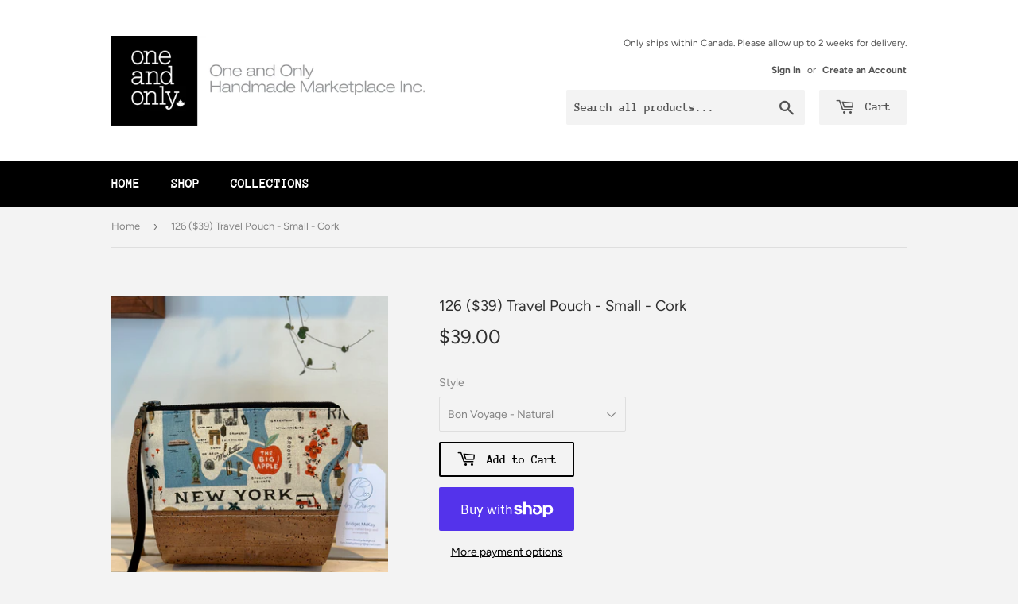

--- FILE ---
content_type: text/html; charset=utf-8
request_url: https://oneandonlyshop.com/products/126-small-travel-pouch-cork-base
body_size: 20347
content:
<!doctype html>
<html class="no-touch no-js">
<head>
  <script>(function(H){H.className=H.className.replace(/\bno-js\b/,'js')})(document.documentElement)</script>
  <!-- Basic page needs ================================================== -->
  <meta charset="utf-8">
  <meta http-equiv="X-UA-Compatible" content="IE=edge,chrome=1">

  
  <link rel="shortcut icon" href="//oneandonlyshop.com/cdn/shop/files/OneAndOnly_Logo_32x32.jpg?v=1614308231" type="image/png" />
  

  <!-- Title and description ================================================== -->
  <title>
  126 ($39) Travel Pouch - Small - Cork &ndash; One and Only Handmade Marketplace Inc.
  </title>

  
    <meta name="description" content="Handmade travel pouches.">
  

  <!-- Product meta ================================================== -->
  <!-- /snippets/social-meta-tags.liquid -->




<meta property="og:site_name" content="One and Only Handmade Marketplace Inc.">
<meta property="og:url" content="https://oneandonlyshop.com/products/126-small-travel-pouch-cork-base">
<meta property="og:title" content="126 ($39) Travel Pouch - Small - Cork">
<meta property="og:type" content="product">
<meta property="og:description" content="Handmade travel pouches.">

  <meta property="og:price:amount" content="39.00">
  <meta property="og:price:currency" content="CAD">

<meta property="og:image" content="http://oneandonlyshop.com/cdn/shop/products/Small_HerbGardenNatural_Cork_1200x1200.png?v=1607912056"><meta property="og:image" content="http://oneandonlyshop.com/cdn/shop/products/ScreenShot2020-05-04at3.05.05PM_1200x1200.png?v=1588619125"><meta property="og:image" content="http://oneandonlyshop.com/cdn/shop/products/ScreenShot2020-05-04at5.42.41PM_1200x1200.png?v=1588628577">
<meta property="og:image:secure_url" content="https://oneandonlyshop.com/cdn/shop/products/Small_HerbGardenNatural_Cork_1200x1200.png?v=1607912056"><meta property="og:image:secure_url" content="https://oneandonlyshop.com/cdn/shop/products/ScreenShot2020-05-04at3.05.05PM_1200x1200.png?v=1588619125"><meta property="og:image:secure_url" content="https://oneandonlyshop.com/cdn/shop/products/ScreenShot2020-05-04at5.42.41PM_1200x1200.png?v=1588628577">


<meta name="twitter:card" content="summary_large_image">
<meta name="twitter:title" content="126 ($39) Travel Pouch - Small - Cork">
<meta name="twitter:description" content="Handmade travel pouches.">


  <!-- Helpers ================================================== -->
  <link rel="canonical" href="https://oneandonlyshop.com/products/126-small-travel-pouch-cork-base">
  <meta name="viewport" content="width=device-width,initial-scale=1">

  <!-- CSS ================================================== -->
  <link href="//oneandonlyshop.com/cdn/shop/t/2/assets/theme.scss.css?v=125197345325431092371765771253" rel="stylesheet" type="text/css" media="all" />

  <!-- Header hook for plugins ================================================== -->
  <script>window.performance && window.performance.mark && window.performance.mark('shopify.content_for_header.start');</script><meta name="google-site-verification" content="ncO0mLL_IOMNBDxQhhK2XGdKQ4uraSp5w085W6eZ758">
<meta id="shopify-digital-wallet" name="shopify-digital-wallet" content="/7866384441/digital_wallets/dialog">
<meta name="shopify-checkout-api-token" content="b82484c9eb4fc313e62b3712cde05111">
<link rel="alternate" type="application/json+oembed" href="https://oneandonlyshop.com/products/126-small-travel-pouch-cork-base.oembed">
<script async="async" src="/checkouts/internal/preloads.js?locale=en-CA"></script>
<link rel="preconnect" href="https://shop.app" crossorigin="anonymous">
<script async="async" src="https://shop.app/checkouts/internal/preloads.js?locale=en-CA&shop_id=7866384441" crossorigin="anonymous"></script>
<script id="apple-pay-shop-capabilities" type="application/json">{"shopId":7866384441,"countryCode":"CA","currencyCode":"CAD","merchantCapabilities":["supports3DS"],"merchantId":"gid:\/\/shopify\/Shop\/7866384441","merchantName":"One and Only Handmade Marketplace Inc.","requiredBillingContactFields":["postalAddress","email","phone"],"requiredShippingContactFields":["postalAddress","email","phone"],"shippingType":"shipping","supportedNetworks":["visa","masterCard","amex","discover","interac","jcb"],"total":{"type":"pending","label":"One and Only Handmade Marketplace Inc.","amount":"1.00"},"shopifyPaymentsEnabled":true,"supportsSubscriptions":true}</script>
<script id="shopify-features" type="application/json">{"accessToken":"b82484c9eb4fc313e62b3712cde05111","betas":["rich-media-storefront-analytics"],"domain":"oneandonlyshop.com","predictiveSearch":true,"shopId":7866384441,"locale":"en"}</script>
<script>var Shopify = Shopify || {};
Shopify.shop = "one-and-only-handmade-marketplace.myshopify.com";
Shopify.locale = "en";
Shopify.currency = {"active":"CAD","rate":"1.0"};
Shopify.country = "CA";
Shopify.theme = {"name":"Supply","id":80696508478,"schema_name":"Supply","schema_version":"8.9.24","theme_store_id":679,"role":"main"};
Shopify.theme.handle = "null";
Shopify.theme.style = {"id":null,"handle":null};
Shopify.cdnHost = "oneandonlyshop.com/cdn";
Shopify.routes = Shopify.routes || {};
Shopify.routes.root = "/";</script>
<script type="module">!function(o){(o.Shopify=o.Shopify||{}).modules=!0}(window);</script>
<script>!function(o){function n(){var o=[];function n(){o.push(Array.prototype.slice.apply(arguments))}return n.q=o,n}var t=o.Shopify=o.Shopify||{};t.loadFeatures=n(),t.autoloadFeatures=n()}(window);</script>
<script>
  window.ShopifyPay = window.ShopifyPay || {};
  window.ShopifyPay.apiHost = "shop.app\/pay";
  window.ShopifyPay.redirectState = null;
</script>
<script id="shop-js-analytics" type="application/json">{"pageType":"product"}</script>
<script defer="defer" async type="module" src="//oneandonlyshop.com/cdn/shopifycloud/shop-js/modules/v2/client.init-shop-cart-sync_BT-GjEfc.en.esm.js"></script>
<script defer="defer" async type="module" src="//oneandonlyshop.com/cdn/shopifycloud/shop-js/modules/v2/chunk.common_D58fp_Oc.esm.js"></script>
<script defer="defer" async type="module" src="//oneandonlyshop.com/cdn/shopifycloud/shop-js/modules/v2/chunk.modal_xMitdFEc.esm.js"></script>
<script type="module">
  await import("//oneandonlyshop.com/cdn/shopifycloud/shop-js/modules/v2/client.init-shop-cart-sync_BT-GjEfc.en.esm.js");
await import("//oneandonlyshop.com/cdn/shopifycloud/shop-js/modules/v2/chunk.common_D58fp_Oc.esm.js");
await import("//oneandonlyshop.com/cdn/shopifycloud/shop-js/modules/v2/chunk.modal_xMitdFEc.esm.js");

  window.Shopify.SignInWithShop?.initShopCartSync?.({"fedCMEnabled":true,"windoidEnabled":true});

</script>
<script>
  window.Shopify = window.Shopify || {};
  if (!window.Shopify.featureAssets) window.Shopify.featureAssets = {};
  window.Shopify.featureAssets['shop-js'] = {"shop-cart-sync":["modules/v2/client.shop-cart-sync_DZOKe7Ll.en.esm.js","modules/v2/chunk.common_D58fp_Oc.esm.js","modules/v2/chunk.modal_xMitdFEc.esm.js"],"init-fed-cm":["modules/v2/client.init-fed-cm_B6oLuCjv.en.esm.js","modules/v2/chunk.common_D58fp_Oc.esm.js","modules/v2/chunk.modal_xMitdFEc.esm.js"],"shop-cash-offers":["modules/v2/client.shop-cash-offers_D2sdYoxE.en.esm.js","modules/v2/chunk.common_D58fp_Oc.esm.js","modules/v2/chunk.modal_xMitdFEc.esm.js"],"shop-login-button":["modules/v2/client.shop-login-button_QeVjl5Y3.en.esm.js","modules/v2/chunk.common_D58fp_Oc.esm.js","modules/v2/chunk.modal_xMitdFEc.esm.js"],"pay-button":["modules/v2/client.pay-button_DXTOsIq6.en.esm.js","modules/v2/chunk.common_D58fp_Oc.esm.js","modules/v2/chunk.modal_xMitdFEc.esm.js"],"shop-button":["modules/v2/client.shop-button_DQZHx9pm.en.esm.js","modules/v2/chunk.common_D58fp_Oc.esm.js","modules/v2/chunk.modal_xMitdFEc.esm.js"],"avatar":["modules/v2/client.avatar_BTnouDA3.en.esm.js"],"init-windoid":["modules/v2/client.init-windoid_CR1B-cfM.en.esm.js","modules/v2/chunk.common_D58fp_Oc.esm.js","modules/v2/chunk.modal_xMitdFEc.esm.js"],"init-shop-for-new-customer-accounts":["modules/v2/client.init-shop-for-new-customer-accounts_C_vY_xzh.en.esm.js","modules/v2/client.shop-login-button_QeVjl5Y3.en.esm.js","modules/v2/chunk.common_D58fp_Oc.esm.js","modules/v2/chunk.modal_xMitdFEc.esm.js"],"init-shop-email-lookup-coordinator":["modules/v2/client.init-shop-email-lookup-coordinator_BI7n9ZSv.en.esm.js","modules/v2/chunk.common_D58fp_Oc.esm.js","modules/v2/chunk.modal_xMitdFEc.esm.js"],"init-shop-cart-sync":["modules/v2/client.init-shop-cart-sync_BT-GjEfc.en.esm.js","modules/v2/chunk.common_D58fp_Oc.esm.js","modules/v2/chunk.modal_xMitdFEc.esm.js"],"shop-toast-manager":["modules/v2/client.shop-toast-manager_DiYdP3xc.en.esm.js","modules/v2/chunk.common_D58fp_Oc.esm.js","modules/v2/chunk.modal_xMitdFEc.esm.js"],"init-customer-accounts":["modules/v2/client.init-customer-accounts_D9ZNqS-Q.en.esm.js","modules/v2/client.shop-login-button_QeVjl5Y3.en.esm.js","modules/v2/chunk.common_D58fp_Oc.esm.js","modules/v2/chunk.modal_xMitdFEc.esm.js"],"init-customer-accounts-sign-up":["modules/v2/client.init-customer-accounts-sign-up_iGw4briv.en.esm.js","modules/v2/client.shop-login-button_QeVjl5Y3.en.esm.js","modules/v2/chunk.common_D58fp_Oc.esm.js","modules/v2/chunk.modal_xMitdFEc.esm.js"],"shop-follow-button":["modules/v2/client.shop-follow-button_CqMgW2wH.en.esm.js","modules/v2/chunk.common_D58fp_Oc.esm.js","modules/v2/chunk.modal_xMitdFEc.esm.js"],"checkout-modal":["modules/v2/client.checkout-modal_xHeaAweL.en.esm.js","modules/v2/chunk.common_D58fp_Oc.esm.js","modules/v2/chunk.modal_xMitdFEc.esm.js"],"shop-login":["modules/v2/client.shop-login_D91U-Q7h.en.esm.js","modules/v2/chunk.common_D58fp_Oc.esm.js","modules/v2/chunk.modal_xMitdFEc.esm.js"],"lead-capture":["modules/v2/client.lead-capture_BJmE1dJe.en.esm.js","modules/v2/chunk.common_D58fp_Oc.esm.js","modules/v2/chunk.modal_xMitdFEc.esm.js"],"payment-terms":["modules/v2/client.payment-terms_Ci9AEqFq.en.esm.js","modules/v2/chunk.common_D58fp_Oc.esm.js","modules/v2/chunk.modal_xMitdFEc.esm.js"]};
</script>
<script id="__st">var __st={"a":7866384441,"offset":-18000,"reqid":"e69aaf8a-9561-415f-8808-d1c86519d32a-1769059768","pageurl":"oneandonlyshop.com\/products\/126-small-travel-pouch-cork-base","u":"7f44510c5d78","p":"product","rtyp":"product","rid":1011258622009};</script>
<script>window.ShopifyPaypalV4VisibilityTracking = true;</script>
<script id="captcha-bootstrap">!function(){'use strict';const t='contact',e='account',n='new_comment',o=[[t,t],['blogs',n],['comments',n],[t,'customer']],c=[[e,'customer_login'],[e,'guest_login'],[e,'recover_customer_password'],[e,'create_customer']],r=t=>t.map((([t,e])=>`form[action*='/${t}']:not([data-nocaptcha='true']) input[name='form_type'][value='${e}']`)).join(','),a=t=>()=>t?[...document.querySelectorAll(t)].map((t=>t.form)):[];function s(){const t=[...o],e=r(t);return a(e)}const i='password',u='form_key',d=['recaptcha-v3-token','g-recaptcha-response','h-captcha-response',i],f=()=>{try{return window.sessionStorage}catch{return}},m='__shopify_v',_=t=>t.elements[u];function p(t,e,n=!1){try{const o=window.sessionStorage,c=JSON.parse(o.getItem(e)),{data:r}=function(t){const{data:e,action:n}=t;return t[m]||n?{data:e,action:n}:{data:t,action:n}}(c);for(const[e,n]of Object.entries(r))t.elements[e]&&(t.elements[e].value=n);n&&o.removeItem(e)}catch(o){console.error('form repopulation failed',{error:o})}}const l='form_type',E='cptcha';function T(t){t.dataset[E]=!0}const w=window,h=w.document,L='Shopify',v='ce_forms',y='captcha';let A=!1;((t,e)=>{const n=(g='f06e6c50-85a8-45c8-87d0-21a2b65856fe',I='https://cdn.shopify.com/shopifycloud/storefront-forms-hcaptcha/ce_storefront_forms_captcha_hcaptcha.v1.5.2.iife.js',D={infoText:'Protected by hCaptcha',privacyText:'Privacy',termsText:'Terms'},(t,e,n)=>{const o=w[L][v],c=o.bindForm;if(c)return c(t,g,e,D).then(n);var r;o.q.push([[t,g,e,D],n]),r=I,A||(h.body.append(Object.assign(h.createElement('script'),{id:'captcha-provider',async:!0,src:r})),A=!0)});var g,I,D;w[L]=w[L]||{},w[L][v]=w[L][v]||{},w[L][v].q=[],w[L][y]=w[L][y]||{},w[L][y].protect=function(t,e){n(t,void 0,e),T(t)},Object.freeze(w[L][y]),function(t,e,n,w,h,L){const[v,y,A,g]=function(t,e,n){const i=e?o:[],u=t?c:[],d=[...i,...u],f=r(d),m=r(i),_=r(d.filter((([t,e])=>n.includes(e))));return[a(f),a(m),a(_),s()]}(w,h,L),I=t=>{const e=t.target;return e instanceof HTMLFormElement?e:e&&e.form},D=t=>v().includes(t);t.addEventListener('submit',(t=>{const e=I(t);if(!e)return;const n=D(e)&&!e.dataset.hcaptchaBound&&!e.dataset.recaptchaBound,o=_(e),c=g().includes(e)&&(!o||!o.value);(n||c)&&t.preventDefault(),c&&!n&&(function(t){try{if(!f())return;!function(t){const e=f();if(!e)return;const n=_(t);if(!n)return;const o=n.value;o&&e.removeItem(o)}(t);const e=Array.from(Array(32),(()=>Math.random().toString(36)[2])).join('');!function(t,e){_(t)||t.append(Object.assign(document.createElement('input'),{type:'hidden',name:u})),t.elements[u].value=e}(t,e),function(t,e){const n=f();if(!n)return;const o=[...t.querySelectorAll(`input[type='${i}']`)].map((({name:t})=>t)),c=[...d,...o],r={};for(const[a,s]of new FormData(t).entries())c.includes(a)||(r[a]=s);n.setItem(e,JSON.stringify({[m]:1,action:t.action,data:r}))}(t,e)}catch(e){console.error('failed to persist form',e)}}(e),e.submit())}));const S=(t,e)=>{t&&!t.dataset[E]&&(n(t,e.some((e=>e===t))),T(t))};for(const o of['focusin','change'])t.addEventListener(o,(t=>{const e=I(t);D(e)&&S(e,y())}));const B=e.get('form_key'),M=e.get(l),P=B&&M;t.addEventListener('DOMContentLoaded',(()=>{const t=y();if(P)for(const e of t)e.elements[l].value===M&&p(e,B);[...new Set([...A(),...v().filter((t=>'true'===t.dataset.shopifyCaptcha))])].forEach((e=>S(e,t)))}))}(h,new URLSearchParams(w.location.search),n,t,e,['guest_login'])})(!0,!0)}();</script>
<script integrity="sha256-4kQ18oKyAcykRKYeNunJcIwy7WH5gtpwJnB7kiuLZ1E=" data-source-attribution="shopify.loadfeatures" defer="defer" src="//oneandonlyshop.com/cdn/shopifycloud/storefront/assets/storefront/load_feature-a0a9edcb.js" crossorigin="anonymous"></script>
<script crossorigin="anonymous" defer="defer" src="//oneandonlyshop.com/cdn/shopifycloud/storefront/assets/shopify_pay/storefront-65b4c6d7.js?v=20250812"></script>
<script data-source-attribution="shopify.dynamic_checkout.dynamic.init">var Shopify=Shopify||{};Shopify.PaymentButton=Shopify.PaymentButton||{isStorefrontPortableWallets:!0,init:function(){window.Shopify.PaymentButton.init=function(){};var t=document.createElement("script");t.src="https://oneandonlyshop.com/cdn/shopifycloud/portable-wallets/latest/portable-wallets.en.js",t.type="module",document.head.appendChild(t)}};
</script>
<script data-source-attribution="shopify.dynamic_checkout.buyer_consent">
  function portableWalletsHideBuyerConsent(e){var t=document.getElementById("shopify-buyer-consent"),n=document.getElementById("shopify-subscription-policy-button");t&&n&&(t.classList.add("hidden"),t.setAttribute("aria-hidden","true"),n.removeEventListener("click",e))}function portableWalletsShowBuyerConsent(e){var t=document.getElementById("shopify-buyer-consent"),n=document.getElementById("shopify-subscription-policy-button");t&&n&&(t.classList.remove("hidden"),t.removeAttribute("aria-hidden"),n.addEventListener("click",e))}window.Shopify?.PaymentButton&&(window.Shopify.PaymentButton.hideBuyerConsent=portableWalletsHideBuyerConsent,window.Shopify.PaymentButton.showBuyerConsent=portableWalletsShowBuyerConsent);
</script>
<script>
  function portableWalletsCleanup(e){e&&e.src&&console.error("Failed to load portable wallets script "+e.src);var t=document.querySelectorAll("shopify-accelerated-checkout .shopify-payment-button__skeleton, shopify-accelerated-checkout-cart .wallet-cart-button__skeleton"),e=document.getElementById("shopify-buyer-consent");for(let e=0;e<t.length;e++)t[e].remove();e&&e.remove()}function portableWalletsNotLoadedAsModule(e){e instanceof ErrorEvent&&"string"==typeof e.message&&e.message.includes("import.meta")&&"string"==typeof e.filename&&e.filename.includes("portable-wallets")&&(window.removeEventListener("error",portableWalletsNotLoadedAsModule),window.Shopify.PaymentButton.failedToLoad=e,"loading"===document.readyState?document.addEventListener("DOMContentLoaded",window.Shopify.PaymentButton.init):window.Shopify.PaymentButton.init())}window.addEventListener("error",portableWalletsNotLoadedAsModule);
</script>

<script type="module" src="https://oneandonlyshop.com/cdn/shopifycloud/portable-wallets/latest/portable-wallets.en.js" onError="portableWalletsCleanup(this)" crossorigin="anonymous"></script>
<script nomodule>
  document.addEventListener("DOMContentLoaded", portableWalletsCleanup);
</script>

<link id="shopify-accelerated-checkout-styles" rel="stylesheet" media="screen" href="https://oneandonlyshop.com/cdn/shopifycloud/portable-wallets/latest/accelerated-checkout-backwards-compat.css" crossorigin="anonymous">
<style id="shopify-accelerated-checkout-cart">
        #shopify-buyer-consent {
  margin-top: 1em;
  display: inline-block;
  width: 100%;
}

#shopify-buyer-consent.hidden {
  display: none;
}

#shopify-subscription-policy-button {
  background: none;
  border: none;
  padding: 0;
  text-decoration: underline;
  font-size: inherit;
  cursor: pointer;
}

#shopify-subscription-policy-button::before {
  box-shadow: none;
}

      </style>

<script>window.performance && window.performance.mark && window.performance.mark('shopify.content_for_header.end');</script>

  
  

  <script src="//oneandonlyshop.com/cdn/shop/t/2/assets/jquery-2.2.3.min.js?v=58211863146907186831585176380" type="text/javascript"></script>

  <script src="//oneandonlyshop.com/cdn/shop/t/2/assets/lazysizes.min.js?v=8147953233334221341585176381" async="async"></script>
  <script src="//oneandonlyshop.com/cdn/shop/t/2/assets/vendor.js?v=106177282645720727331585176383" defer="defer"></script>
  <script src="//oneandonlyshop.com/cdn/shop/t/2/assets/theme.js?v=76823980579676546531585180224" defer="defer"></script>
<meta name="google-site-verification" content="ncO0mLL_IOMNBDxQhhK2XGdKQ4uraSp5w085W6eZ758" />

<link href="https://monorail-edge.shopifysvc.com" rel="dns-prefetch">
<script>(function(){if ("sendBeacon" in navigator && "performance" in window) {try {var session_token_from_headers = performance.getEntriesByType('navigation')[0].serverTiming.find(x => x.name == '_s').description;} catch {var session_token_from_headers = undefined;}var session_cookie_matches = document.cookie.match(/_shopify_s=([^;]*)/);var session_token_from_cookie = session_cookie_matches && session_cookie_matches.length === 2 ? session_cookie_matches[1] : "";var session_token = session_token_from_headers || session_token_from_cookie || "";function handle_abandonment_event(e) {var entries = performance.getEntries().filter(function(entry) {return /monorail-edge.shopifysvc.com/.test(entry.name);});if (!window.abandonment_tracked && entries.length === 0) {window.abandonment_tracked = true;var currentMs = Date.now();var navigation_start = performance.timing.navigationStart;var payload = {shop_id: 7866384441,url: window.location.href,navigation_start,duration: currentMs - navigation_start,session_token,page_type: "product"};window.navigator.sendBeacon("https://monorail-edge.shopifysvc.com/v1/produce", JSON.stringify({schema_id: "online_store_buyer_site_abandonment/1.1",payload: payload,metadata: {event_created_at_ms: currentMs,event_sent_at_ms: currentMs}}));}}window.addEventListener('pagehide', handle_abandonment_event);}}());</script>
<script id="web-pixels-manager-setup">(function e(e,d,r,n,o){if(void 0===o&&(o={}),!Boolean(null===(a=null===(i=window.Shopify)||void 0===i?void 0:i.analytics)||void 0===a?void 0:a.replayQueue)){var i,a;window.Shopify=window.Shopify||{};var t=window.Shopify;t.analytics=t.analytics||{};var s=t.analytics;s.replayQueue=[],s.publish=function(e,d,r){return s.replayQueue.push([e,d,r]),!0};try{self.performance.mark("wpm:start")}catch(e){}var l=function(){var e={modern:/Edge?\/(1{2}[4-9]|1[2-9]\d|[2-9]\d{2}|\d{4,})\.\d+(\.\d+|)|Firefox\/(1{2}[4-9]|1[2-9]\d|[2-9]\d{2}|\d{4,})\.\d+(\.\d+|)|Chrom(ium|e)\/(9{2}|\d{3,})\.\d+(\.\d+|)|(Maci|X1{2}).+ Version\/(15\.\d+|(1[6-9]|[2-9]\d|\d{3,})\.\d+)([,.]\d+|)( \(\w+\)|)( Mobile\/\w+|) Safari\/|Chrome.+OPR\/(9{2}|\d{3,})\.\d+\.\d+|(CPU[ +]OS|iPhone[ +]OS|CPU[ +]iPhone|CPU IPhone OS|CPU iPad OS)[ +]+(15[._]\d+|(1[6-9]|[2-9]\d|\d{3,})[._]\d+)([._]\d+|)|Android:?[ /-](13[3-9]|1[4-9]\d|[2-9]\d{2}|\d{4,})(\.\d+|)(\.\d+|)|Android.+Firefox\/(13[5-9]|1[4-9]\d|[2-9]\d{2}|\d{4,})\.\d+(\.\d+|)|Android.+Chrom(ium|e)\/(13[3-9]|1[4-9]\d|[2-9]\d{2}|\d{4,})\.\d+(\.\d+|)|SamsungBrowser\/([2-9]\d|\d{3,})\.\d+/,legacy:/Edge?\/(1[6-9]|[2-9]\d|\d{3,})\.\d+(\.\d+|)|Firefox\/(5[4-9]|[6-9]\d|\d{3,})\.\d+(\.\d+|)|Chrom(ium|e)\/(5[1-9]|[6-9]\d|\d{3,})\.\d+(\.\d+|)([\d.]+$|.*Safari\/(?![\d.]+ Edge\/[\d.]+$))|(Maci|X1{2}).+ Version\/(10\.\d+|(1[1-9]|[2-9]\d|\d{3,})\.\d+)([,.]\d+|)( \(\w+\)|)( Mobile\/\w+|) Safari\/|Chrome.+OPR\/(3[89]|[4-9]\d|\d{3,})\.\d+\.\d+|(CPU[ +]OS|iPhone[ +]OS|CPU[ +]iPhone|CPU IPhone OS|CPU iPad OS)[ +]+(10[._]\d+|(1[1-9]|[2-9]\d|\d{3,})[._]\d+)([._]\d+|)|Android:?[ /-](13[3-9]|1[4-9]\d|[2-9]\d{2}|\d{4,})(\.\d+|)(\.\d+|)|Mobile Safari.+OPR\/([89]\d|\d{3,})\.\d+\.\d+|Android.+Firefox\/(13[5-9]|1[4-9]\d|[2-9]\d{2}|\d{4,})\.\d+(\.\d+|)|Android.+Chrom(ium|e)\/(13[3-9]|1[4-9]\d|[2-9]\d{2}|\d{4,})\.\d+(\.\d+|)|Android.+(UC? ?Browser|UCWEB|U3)[ /]?(15\.([5-9]|\d{2,})|(1[6-9]|[2-9]\d|\d{3,})\.\d+)\.\d+|SamsungBrowser\/(5\.\d+|([6-9]|\d{2,})\.\d+)|Android.+MQ{2}Browser\/(14(\.(9|\d{2,})|)|(1[5-9]|[2-9]\d|\d{3,})(\.\d+|))(\.\d+|)|K[Aa][Ii]OS\/(3\.\d+|([4-9]|\d{2,})\.\d+)(\.\d+|)/},d=e.modern,r=e.legacy,n=navigator.userAgent;return n.match(d)?"modern":n.match(r)?"legacy":"unknown"}(),u="modern"===l?"modern":"legacy",c=(null!=n?n:{modern:"",legacy:""})[u],f=function(e){return[e.baseUrl,"/wpm","/b",e.hashVersion,"modern"===e.buildTarget?"m":"l",".js"].join("")}({baseUrl:d,hashVersion:r,buildTarget:u}),m=function(e){var d=e.version,r=e.bundleTarget,n=e.surface,o=e.pageUrl,i=e.monorailEndpoint;return{emit:function(e){var a=e.status,t=e.errorMsg,s=(new Date).getTime(),l=JSON.stringify({metadata:{event_sent_at_ms:s},events:[{schema_id:"web_pixels_manager_load/3.1",payload:{version:d,bundle_target:r,page_url:o,status:a,surface:n,error_msg:t},metadata:{event_created_at_ms:s}}]});if(!i)return console&&console.warn&&console.warn("[Web Pixels Manager] No Monorail endpoint provided, skipping logging."),!1;try{return self.navigator.sendBeacon.bind(self.navigator)(i,l)}catch(e){}var u=new XMLHttpRequest;try{return u.open("POST",i,!0),u.setRequestHeader("Content-Type","text/plain"),u.send(l),!0}catch(e){return console&&console.warn&&console.warn("[Web Pixels Manager] Got an unhandled error while logging to Monorail."),!1}}}}({version:r,bundleTarget:l,surface:e.surface,pageUrl:self.location.href,monorailEndpoint:e.monorailEndpoint});try{o.browserTarget=l,function(e){var d=e.src,r=e.async,n=void 0===r||r,o=e.onload,i=e.onerror,a=e.sri,t=e.scriptDataAttributes,s=void 0===t?{}:t,l=document.createElement("script"),u=document.querySelector("head"),c=document.querySelector("body");if(l.async=n,l.src=d,a&&(l.integrity=a,l.crossOrigin="anonymous"),s)for(var f in s)if(Object.prototype.hasOwnProperty.call(s,f))try{l.dataset[f]=s[f]}catch(e){}if(o&&l.addEventListener("load",o),i&&l.addEventListener("error",i),u)u.appendChild(l);else{if(!c)throw new Error("Did not find a head or body element to append the script");c.appendChild(l)}}({src:f,async:!0,onload:function(){if(!function(){var e,d;return Boolean(null===(d=null===(e=window.Shopify)||void 0===e?void 0:e.analytics)||void 0===d?void 0:d.initialized)}()){var d=window.webPixelsManager.init(e)||void 0;if(d){var r=window.Shopify.analytics;r.replayQueue.forEach((function(e){var r=e[0],n=e[1],o=e[2];d.publishCustomEvent(r,n,o)})),r.replayQueue=[],r.publish=d.publishCustomEvent,r.visitor=d.visitor,r.initialized=!0}}},onerror:function(){return m.emit({status:"failed",errorMsg:"".concat(f," has failed to load")})},sri:function(e){var d=/^sha384-[A-Za-z0-9+/=]+$/;return"string"==typeof e&&d.test(e)}(c)?c:"",scriptDataAttributes:o}),m.emit({status:"loading"})}catch(e){m.emit({status:"failed",errorMsg:(null==e?void 0:e.message)||"Unknown error"})}}})({shopId: 7866384441,storefrontBaseUrl: "https://oneandonlyshop.com",extensionsBaseUrl: "https://extensions.shopifycdn.com/cdn/shopifycloud/web-pixels-manager",monorailEndpoint: "https://monorail-edge.shopifysvc.com/unstable/produce_batch",surface: "storefront-renderer",enabledBetaFlags: ["2dca8a86"],webPixelsConfigList: [{"id":"874545469","configuration":"{\"config\":\"{\\\"pixel_id\\\":\\\"GT-NCL6BRC\\\",\\\"target_country\\\":\\\"CA\\\",\\\"gtag_events\\\":[{\\\"type\\\":\\\"purchase\\\",\\\"action_label\\\":\\\"MC-0YL7BEE1T4\\\"},{\\\"type\\\":\\\"page_view\\\",\\\"action_label\\\":\\\"MC-0YL7BEE1T4\\\"},{\\\"type\\\":\\\"view_item\\\",\\\"action_label\\\":\\\"MC-0YL7BEE1T4\\\"}],\\\"enable_monitoring_mode\\\":false}\"}","eventPayloadVersion":"v1","runtimeContext":"OPEN","scriptVersion":"b2a88bafab3e21179ed38636efcd8a93","type":"APP","apiClientId":1780363,"privacyPurposes":[],"dataSharingAdjustments":{"protectedCustomerApprovalScopes":["read_customer_address","read_customer_email","read_customer_name","read_customer_personal_data","read_customer_phone"]}},{"id":"290685245","configuration":"{\"pixel_id\":\"719217368785141\",\"pixel_type\":\"facebook_pixel\",\"metaapp_system_user_token\":\"-\"}","eventPayloadVersion":"v1","runtimeContext":"OPEN","scriptVersion":"ca16bc87fe92b6042fbaa3acc2fbdaa6","type":"APP","apiClientId":2329312,"privacyPurposes":["ANALYTICS","MARKETING","SALE_OF_DATA"],"dataSharingAdjustments":{"protectedCustomerApprovalScopes":["read_customer_address","read_customer_email","read_customer_name","read_customer_personal_data","read_customer_phone"]}},{"id":"133169469","eventPayloadVersion":"v1","runtimeContext":"LAX","scriptVersion":"1","type":"CUSTOM","privacyPurposes":["MARKETING"],"name":"Meta pixel (migrated)"},{"id":"shopify-app-pixel","configuration":"{}","eventPayloadVersion":"v1","runtimeContext":"STRICT","scriptVersion":"0450","apiClientId":"shopify-pixel","type":"APP","privacyPurposes":["ANALYTICS","MARKETING"]},{"id":"shopify-custom-pixel","eventPayloadVersion":"v1","runtimeContext":"LAX","scriptVersion":"0450","apiClientId":"shopify-pixel","type":"CUSTOM","privacyPurposes":["ANALYTICS","MARKETING"]}],isMerchantRequest: false,initData: {"shop":{"name":"One and Only Handmade Marketplace Inc.","paymentSettings":{"currencyCode":"CAD"},"myshopifyDomain":"one-and-only-handmade-marketplace.myshopify.com","countryCode":"CA","storefrontUrl":"https:\/\/oneandonlyshop.com"},"customer":null,"cart":null,"checkout":null,"productVariants":[{"price":{"amount":39.0,"currencyCode":"CAD"},"product":{"title":"126 ($39) Travel Pouch - Small - Cork","vendor":"126","id":"1011258622009","untranslatedTitle":"126 ($39) Travel Pouch - Small - Cork","url":"\/products\/126-small-travel-pouch-cork-base","type":"Accessories"},"id":"47853061112125","image":{"src":"\/\/oneandonlyshop.com\/cdn\/shop\/files\/TravelPouchCorkSmallBonVoyagenatural.jpg?v=1707369761"},"sku":"","title":"Bon Voyage - Natural","untranslatedTitle":"Bon Voyage - Natural"},{"price":{"amount":39.0,"currencyCode":"CAD"},"product":{"title":"126 ($39) Travel Pouch - Small - Cork","vendor":"126","id":"1011258622009","untranslatedTitle":"126 ($39) Travel Pouch - Small - Cork","url":"\/products\/126-small-travel-pouch-cork-base","type":"Accessories"},"id":"39608899436606","image":{"src":"\/\/oneandonlyshop.com\/cdn\/shop\/products\/image00390.jpg?v=1637638411"},"sku":"","title":"Butterflies - Navy","untranslatedTitle":"Butterflies - Navy"},{"price":{"amount":39.0,"currencyCode":"CAD"},"product":{"title":"126 ($39) Travel Pouch - Small - Cork","vendor":"126","id":"1011258622009","untranslatedTitle":"126 ($39) Travel Pouch - Small - Cork","url":"\/products\/126-small-travel-pouch-cork-base","type":"Accessories"},"id":"39736007262270","image":{"src":"\/\/oneandonlyshop.com\/cdn\/shop\/products\/Screen_Shot_2022-04-07_at_4.17.35_PM.png?v=1649362668"},"sku":"","title":"Camont Navy","untranslatedTitle":"Camont Navy"},{"price":{"amount":39.0,"currencyCode":"CAD"},"product":{"title":"126 ($39) Travel Pouch - Small - Cork","vendor":"126","id":"1011258622009","untranslatedTitle":"126 ($39) Travel Pouch - Small - Cork","url":"\/products\/126-small-travel-pouch-cork-base","type":"Accessories"},"id":"32499959693374","image":{"src":"\/\/oneandonlyshop.com\/cdn\/shop\/products\/SmallCorkTPDaisiesblue.jpg?v=1689955841"},"sku":"","title":"Daisies","untranslatedTitle":"Daisies"},{"price":{"amount":39.0,"currencyCode":"CAD"},"product":{"title":"126 ($39) Travel Pouch - Small - Cork","vendor":"126","id":"1011258622009","untranslatedTitle":"126 ($39) Travel Pouch - Small - Cork","url":"\/products\/126-small-travel-pouch-cork-base","type":"Accessories"},"id":"32499961069630","image":{"src":"\/\/oneandonlyshop.com\/cdn\/shop\/products\/il_340x270.2240423041_oflx.jpg?v=1601678382"},"sku":"","title":"Hedge Hogs with Cork","untranslatedTitle":"Hedge Hogs with Cork"},{"price":{"amount":39.0,"currencyCode":"CAD"},"product":{"title":"126 ($39) Travel Pouch - Small - Cork","vendor":"126","id":"1011258622009","untranslatedTitle":"126 ($39) Travel Pouch - Small - Cork","url":"\/products\/126-small-travel-pouch-cork-base","type":"Accessories"},"id":"32656565764158","image":{"src":"\/\/oneandonlyshop.com\/cdn\/shop\/products\/Small_HerbGardenNatural_Cork.png?v=1607912056"},"sku":"","title":"Herb Garden Natural","untranslatedTitle":"Herb Garden Natural"},{"price":{"amount":39.0,"currencyCode":"CAD"},"product":{"title":"126 ($39) Travel Pouch - Small - Cork","vendor":"126","id":"1011258622009","untranslatedTitle":"126 ($39) Travel Pouch - Small - Cork","url":"\/products\/126-small-travel-pouch-cork-base","type":"Accessories"},"id":"39608899272766","image":{"src":"\/\/oneandonlyshop.com\/cdn\/shop\/products\/image00387.jpg?v=1637638411"},"sku":"","title":"Juliet Rose - Burgundy","untranslatedTitle":"Juliet Rose - Burgundy"},{"price":{"amount":39.0,"currencyCode":"CAD"},"product":{"title":"126 ($39) Travel Pouch - Small - Cork","vendor":"126","id":"1011258622009","untranslatedTitle":"126 ($39) Travel Pouch - Small - Cork","url":"\/products\/126-small-travel-pouch-cork-base","type":"Accessories"},"id":"39608899239998","image":{"src":"\/\/oneandonlyshop.com\/cdn\/shop\/products\/image00388.png?v=1637638412"},"sku":"","title":"Juliet Rose - Linen - on Grey","untranslatedTitle":"Juliet Rose - Linen - on Grey"},{"price":{"amount":39.0,"currencyCode":"CAD"},"product":{"title":"126 ($39) Travel Pouch - Small - Cork","vendor":"126","id":"1011258622009","untranslatedTitle":"126 ($39) Travel Pouch - Small - Cork","url":"\/products\/126-small-travel-pouch-cork-base","type":"Accessories"},"id":"39642534215742","image":{"src":"\/\/oneandonlyshop.com\/cdn\/shop\/products\/Screen_Shot_2022-04-08_at_10.56.28_AM.png?v=1649429812"},"sku":"","title":"Meadow Natural","untranslatedTitle":"Meadow Natural"},{"price":{"amount":39.0,"currencyCode":"CAD"},"product":{"title":"126 ($39) Travel Pouch - Small - Cork","vendor":"126","id":"1011258622009","untranslatedTitle":"126 ($39) Travel Pouch - Small - Cork","url":"\/products\/126-small-travel-pouch-cork-base","type":"Accessories"},"id":"32737730003006","image":{"src":"\/\/oneandonlyshop.com\/cdn\/shop\/products\/ScreenShot2021-01-26at2.32.12PM.png?v=1611689582"},"sku":"","title":"Monstera","untranslatedTitle":"Monstera"},{"price":{"amount":39.0,"currencyCode":"CAD"},"product":{"title":"126 ($39) Travel Pouch - Small - Cork","vendor":"126","id":"1011258622009","untranslatedTitle":"126 ($39) Travel Pouch - Small - Cork","url":"\/products\/126-small-travel-pouch-cork-base","type":"Accessories"},"id":"31833397690430","image":{"src":"\/\/oneandonlyshop.com\/cdn\/shop\/products\/SmallCorkTPMusic.jpg?v=1689955793"},"sku":"","title":"Music","untranslatedTitle":"Music"},{"price":{"amount":39.0,"currencyCode":"CAD"},"product":{"title":"126 ($39) Travel Pouch - Small - Cork","vendor":"126","id":"1011258622009","untranslatedTitle":"126 ($39) Travel Pouch - Small - Cork","url":"\/products\/126-small-travel-pouch-cork-base","type":"Accessories"},"id":"32596871315518","image":{"src":"\/\/oneandonlyshop.com\/cdn\/shop\/products\/image00012_545da566-c581-48da-94e0-3d5a7d69b6e3.jpg?v=1605825089"},"sku":"","title":"Peonies Dark","untranslatedTitle":"Peonies Dark"},{"price":{"amount":39.0,"currencyCode":"CAD"},"product":{"title":"126 ($39) Travel Pouch - Small - Cork","vendor":"126","id":"1011258622009","untranslatedTitle":"126 ($39) Travel Pouch - Small - Cork","url":"\/products\/126-small-travel-pouch-cork-base","type":"Accessories"},"id":"32656564584510","image":{"src":"\/\/oneandonlyshop.com\/cdn\/shop\/products\/Screen_Shot_2022-04-08_at_10.57.44_AM.png?v=1649429880"},"sku":"","title":"Poppies Midnight","untranslatedTitle":"Poppies Midnight"},{"price":{"amount":39.0,"currencyCode":"CAD"},"product":{"title":"126 ($39) Travel Pouch - Small - Cork","vendor":"126","id":"1011258622009","untranslatedTitle":"126 ($39) Travel Pouch - Small - Cork","url":"\/products\/126-small-travel-pouch-cork-base","type":"Accessories"},"id":"32737723023422","image":{"src":"\/\/oneandonlyshop.com\/cdn\/shop\/products\/SmallTP-Poppiesnatural.jpg?v=1689955122"},"sku":"","title":"Poppies Natural","untranslatedTitle":"Poppies Natural"},{"price":{"amount":39.0,"currencyCode":"CAD"},"product":{"title":"126 ($39) Travel Pouch - Small - Cork","vendor":"126","id":"1011258622009","untranslatedTitle":"126 ($39) Travel Pouch - Small - Cork","url":"\/products\/126-small-travel-pouch-cork-base","type":"Accessories"},"id":"39739060518974","image":{"src":"\/\/oneandonlyshop.com\/cdn\/shop\/products\/Screen_Shot_2022-04-07_at_4.19.51_PM.png?v=1649425968"},"sku":"","title":"Primavera Midnight","untranslatedTitle":"Primavera Midnight"},{"price":{"amount":39.0,"currencyCode":"CAD"},"product":{"title":"126 ($39) Travel Pouch - Small - Cork","vendor":"126","id":"1011258622009","untranslatedTitle":"126 ($39) Travel Pouch - Small - Cork","url":"\/products\/126-small-travel-pouch-cork-base","type":"Accessories"},"id":"32737728757822","image":{"src":"\/\/oneandonlyshop.com\/cdn\/shop\/products\/Screen_Shot_2022-04-08_at_10.59.58_AM.png?v=1649430018"},"sku":"","title":"Rosa - Blue and Ocean Cork","untranslatedTitle":"Rosa - Blue and Ocean Cork"},{"price":{"amount":39.0,"currencyCode":"CAD"},"product":{"title":"126 ($39) Travel Pouch - Small - Cork","vendor":"126","id":"1011258622009","untranslatedTitle":"126 ($39) Travel Pouch - Small - Cork","url":"\/products\/126-small-travel-pouch-cork-base","type":"Accessories"},"id":"39608899338302","image":{"src":"\/\/oneandonlyshop.com\/cdn\/shop\/products\/image00389.jpg?v=1637638411"},"sku":"","title":"Rosa - Black","untranslatedTitle":"Rosa - Black"},{"price":{"amount":39.0,"currencyCode":"CAD"},"product":{"title":"126 ($39) Travel Pouch - Small - Cork","vendor":"126","id":"1011258622009","untranslatedTitle":"126 ($39) Travel Pouch - Small - Cork","url":"\/products\/126-small-travel-pouch-cork-base","type":"Accessories"},"id":"39608899371070","image":{"src":"\/\/oneandonlyshop.com\/cdn\/shop\/products\/image00391.jpg?v=1637638411"},"sku":"","title":"Rosa - Blue","untranslatedTitle":"Rosa - Blue"},{"price":{"amount":39.0,"currencyCode":"CAD"},"product":{"title":"126 ($39) Travel Pouch - Small - Cork","vendor":"126","id":"1011258622009","untranslatedTitle":"126 ($39) Travel Pouch - Small - Cork","url":"\/products\/126-small-travel-pouch-cork-base","type":"Accessories"},"id":"32737729609790","image":{"src":"\/\/oneandonlyshop.com\/cdn\/shop\/products\/ScreenShot2021-01-26at2.32.05PM.png?v=1611689580"},"sku":"","title":"Strawberry Fields Dark","untranslatedTitle":"Strawberry Fields Dark"},{"price":{"amount":39.0,"currencyCode":"CAD"},"product":{"title":"126 ($39) Travel Pouch - Small - Cork","vendor":"126","id":"1011258622009","untranslatedTitle":"126 ($39) Travel Pouch - Small - Cork","url":"\/products\/126-small-travel-pouch-cork-base","type":"Accessories"},"id":"47853061144893","image":{"src":"\/\/oneandonlyshop.com\/cdn\/shop\/files\/TravelPouchCorkSmallVintageGardenGreen.jpg?v=1707369762"},"sku":"","title":"Vintage Garden - Green","untranslatedTitle":"Vintage Garden - Green"},{"price":{"amount":39.0,"currencyCode":"CAD"},"product":{"title":"126 ($39) Travel Pouch - Small - Cork","vendor":"126","id":"1011258622009","untranslatedTitle":"126 ($39) Travel Pouch - Small - Cork","url":"\/products\/126-small-travel-pouch-cork-base","type":"Accessories"},"id":"47853061177661","image":{"src":"\/\/oneandonlyshop.com\/cdn\/shop\/files\/TravelPouchCorkSmallVinatageGardennatural.jpg?v=1707369761"},"sku":"","title":"Vintage Garden - Natural","untranslatedTitle":"Vintage Garden - Natural"}],"purchasingCompany":null},},"https://oneandonlyshop.com/cdn","fcfee988w5aeb613cpc8e4bc33m6693e112",{"modern":"","legacy":""},{"shopId":"7866384441","storefrontBaseUrl":"https:\/\/oneandonlyshop.com","extensionBaseUrl":"https:\/\/extensions.shopifycdn.com\/cdn\/shopifycloud\/web-pixels-manager","surface":"storefront-renderer","enabledBetaFlags":"[\"2dca8a86\"]","isMerchantRequest":"false","hashVersion":"fcfee988w5aeb613cpc8e4bc33m6693e112","publish":"custom","events":"[[\"page_viewed\",{}],[\"product_viewed\",{\"productVariant\":{\"price\":{\"amount\":39.0,\"currencyCode\":\"CAD\"},\"product\":{\"title\":\"126 ($39) Travel Pouch - Small - Cork\",\"vendor\":\"126\",\"id\":\"1011258622009\",\"untranslatedTitle\":\"126 ($39) Travel Pouch - Small - Cork\",\"url\":\"\/products\/126-small-travel-pouch-cork-base\",\"type\":\"Accessories\"},\"id\":\"47853061112125\",\"image\":{\"src\":\"\/\/oneandonlyshop.com\/cdn\/shop\/files\/TravelPouchCorkSmallBonVoyagenatural.jpg?v=1707369761\"},\"sku\":\"\",\"title\":\"Bon Voyage - Natural\",\"untranslatedTitle\":\"Bon Voyage - Natural\"}}]]"});</script><script>
  window.ShopifyAnalytics = window.ShopifyAnalytics || {};
  window.ShopifyAnalytics.meta = window.ShopifyAnalytics.meta || {};
  window.ShopifyAnalytics.meta.currency = 'CAD';
  var meta = {"product":{"id":1011258622009,"gid":"gid:\/\/shopify\/Product\/1011258622009","vendor":"126","type":"Accessories","handle":"126-small-travel-pouch-cork-base","variants":[{"id":47853061112125,"price":3900,"name":"126 ($39) Travel Pouch - Small - Cork - Bon Voyage - Natural","public_title":"Bon Voyage - Natural","sku":""},{"id":39608899436606,"price":3900,"name":"126 ($39) Travel Pouch - Small - Cork - Butterflies - Navy","public_title":"Butterflies - Navy","sku":""},{"id":39736007262270,"price":3900,"name":"126 ($39) Travel Pouch - Small - Cork - Camont Navy","public_title":"Camont Navy","sku":""},{"id":32499959693374,"price":3900,"name":"126 ($39) Travel Pouch - Small - Cork - Daisies","public_title":"Daisies","sku":""},{"id":32499961069630,"price":3900,"name":"126 ($39) Travel Pouch - Small - Cork - Hedge Hogs with Cork","public_title":"Hedge Hogs with Cork","sku":""},{"id":32656565764158,"price":3900,"name":"126 ($39) Travel Pouch - Small - Cork - Herb Garden Natural","public_title":"Herb Garden Natural","sku":""},{"id":39608899272766,"price":3900,"name":"126 ($39) Travel Pouch - Small - Cork - Juliet Rose - Burgundy","public_title":"Juliet Rose - Burgundy","sku":""},{"id":39608899239998,"price":3900,"name":"126 ($39) Travel Pouch - Small - Cork - Juliet Rose - Linen - on Grey","public_title":"Juliet Rose - Linen - on Grey","sku":""},{"id":39642534215742,"price":3900,"name":"126 ($39) Travel Pouch - Small - Cork - Meadow Natural","public_title":"Meadow Natural","sku":""},{"id":32737730003006,"price":3900,"name":"126 ($39) Travel Pouch - Small - Cork - Monstera","public_title":"Monstera","sku":""},{"id":31833397690430,"price":3900,"name":"126 ($39) Travel Pouch - Small - Cork - Music","public_title":"Music","sku":""},{"id":32596871315518,"price":3900,"name":"126 ($39) Travel Pouch - Small - Cork - Peonies Dark","public_title":"Peonies Dark","sku":""},{"id":32656564584510,"price":3900,"name":"126 ($39) Travel Pouch - Small - Cork - Poppies Midnight","public_title":"Poppies Midnight","sku":""},{"id":32737723023422,"price":3900,"name":"126 ($39) Travel Pouch - Small - Cork - Poppies Natural","public_title":"Poppies Natural","sku":""},{"id":39739060518974,"price":3900,"name":"126 ($39) Travel Pouch - Small - Cork - Primavera Midnight","public_title":"Primavera Midnight","sku":""},{"id":32737728757822,"price":3900,"name":"126 ($39) Travel Pouch - Small - Cork - Rosa - Blue and Ocean Cork","public_title":"Rosa - Blue and Ocean Cork","sku":""},{"id":39608899338302,"price":3900,"name":"126 ($39) Travel Pouch - Small - Cork - Rosa - Black","public_title":"Rosa - Black","sku":""},{"id":39608899371070,"price":3900,"name":"126 ($39) Travel Pouch - Small - Cork - Rosa - Blue","public_title":"Rosa - Blue","sku":""},{"id":32737729609790,"price":3900,"name":"126 ($39) Travel Pouch - Small - Cork - Strawberry Fields Dark","public_title":"Strawberry Fields Dark","sku":""},{"id":47853061144893,"price":3900,"name":"126 ($39) Travel Pouch - Small - Cork - Vintage Garden - Green","public_title":"Vintage Garden - Green","sku":""},{"id":47853061177661,"price":3900,"name":"126 ($39) Travel Pouch - Small - Cork - Vintage Garden - Natural","public_title":"Vintage Garden - Natural","sku":""}],"remote":false},"page":{"pageType":"product","resourceType":"product","resourceId":1011258622009,"requestId":"e69aaf8a-9561-415f-8808-d1c86519d32a-1769059768"}};
  for (var attr in meta) {
    window.ShopifyAnalytics.meta[attr] = meta[attr];
  }
</script>
<script class="analytics">
  (function () {
    var customDocumentWrite = function(content) {
      var jquery = null;

      if (window.jQuery) {
        jquery = window.jQuery;
      } else if (window.Checkout && window.Checkout.$) {
        jquery = window.Checkout.$;
      }

      if (jquery) {
        jquery('body').append(content);
      }
    };

    var hasLoggedConversion = function(token) {
      if (token) {
        return document.cookie.indexOf('loggedConversion=' + token) !== -1;
      }
      return false;
    }

    var setCookieIfConversion = function(token) {
      if (token) {
        var twoMonthsFromNow = new Date(Date.now());
        twoMonthsFromNow.setMonth(twoMonthsFromNow.getMonth() + 2);

        document.cookie = 'loggedConversion=' + token + '; expires=' + twoMonthsFromNow;
      }
    }

    var trekkie = window.ShopifyAnalytics.lib = window.trekkie = window.trekkie || [];
    if (trekkie.integrations) {
      return;
    }
    trekkie.methods = [
      'identify',
      'page',
      'ready',
      'track',
      'trackForm',
      'trackLink'
    ];
    trekkie.factory = function(method) {
      return function() {
        var args = Array.prototype.slice.call(arguments);
        args.unshift(method);
        trekkie.push(args);
        return trekkie;
      };
    };
    for (var i = 0; i < trekkie.methods.length; i++) {
      var key = trekkie.methods[i];
      trekkie[key] = trekkie.factory(key);
    }
    trekkie.load = function(config) {
      trekkie.config = config || {};
      trekkie.config.initialDocumentCookie = document.cookie;
      var first = document.getElementsByTagName('script')[0];
      var script = document.createElement('script');
      script.type = 'text/javascript';
      script.onerror = function(e) {
        var scriptFallback = document.createElement('script');
        scriptFallback.type = 'text/javascript';
        scriptFallback.onerror = function(error) {
                var Monorail = {
      produce: function produce(monorailDomain, schemaId, payload) {
        var currentMs = new Date().getTime();
        var event = {
          schema_id: schemaId,
          payload: payload,
          metadata: {
            event_created_at_ms: currentMs,
            event_sent_at_ms: currentMs
          }
        };
        return Monorail.sendRequest("https://" + monorailDomain + "/v1/produce", JSON.stringify(event));
      },
      sendRequest: function sendRequest(endpointUrl, payload) {
        // Try the sendBeacon API
        if (window && window.navigator && typeof window.navigator.sendBeacon === 'function' && typeof window.Blob === 'function' && !Monorail.isIos12()) {
          var blobData = new window.Blob([payload], {
            type: 'text/plain'
          });

          if (window.navigator.sendBeacon(endpointUrl, blobData)) {
            return true;
          } // sendBeacon was not successful

        } // XHR beacon

        var xhr = new XMLHttpRequest();

        try {
          xhr.open('POST', endpointUrl);
          xhr.setRequestHeader('Content-Type', 'text/plain');
          xhr.send(payload);
        } catch (e) {
          console.log(e);
        }

        return false;
      },
      isIos12: function isIos12() {
        return window.navigator.userAgent.lastIndexOf('iPhone; CPU iPhone OS 12_') !== -1 || window.navigator.userAgent.lastIndexOf('iPad; CPU OS 12_') !== -1;
      }
    };
    Monorail.produce('monorail-edge.shopifysvc.com',
      'trekkie_storefront_load_errors/1.1',
      {shop_id: 7866384441,
      theme_id: 80696508478,
      app_name: "storefront",
      context_url: window.location.href,
      source_url: "//oneandonlyshop.com/cdn/s/trekkie.storefront.1bbfab421998800ff09850b62e84b8915387986d.min.js"});

        };
        scriptFallback.async = true;
        scriptFallback.src = '//oneandonlyshop.com/cdn/s/trekkie.storefront.1bbfab421998800ff09850b62e84b8915387986d.min.js';
        first.parentNode.insertBefore(scriptFallback, first);
      };
      script.async = true;
      script.src = '//oneandonlyshop.com/cdn/s/trekkie.storefront.1bbfab421998800ff09850b62e84b8915387986d.min.js';
      first.parentNode.insertBefore(script, first);
    };
    trekkie.load(
      {"Trekkie":{"appName":"storefront","development":false,"defaultAttributes":{"shopId":7866384441,"isMerchantRequest":null,"themeId":80696508478,"themeCityHash":"13124883898342351924","contentLanguage":"en","currency":"CAD","eventMetadataId":"20cf5931-bd1c-4bfa-b7d6-8b8214813155"},"isServerSideCookieWritingEnabled":true,"monorailRegion":"shop_domain","enabledBetaFlags":["65f19447"]},"Session Attribution":{},"S2S":{"facebookCapiEnabled":true,"source":"trekkie-storefront-renderer","apiClientId":580111}}
    );

    var loaded = false;
    trekkie.ready(function() {
      if (loaded) return;
      loaded = true;

      window.ShopifyAnalytics.lib = window.trekkie;

      var originalDocumentWrite = document.write;
      document.write = customDocumentWrite;
      try { window.ShopifyAnalytics.merchantGoogleAnalytics.call(this); } catch(error) {};
      document.write = originalDocumentWrite;

      window.ShopifyAnalytics.lib.page(null,{"pageType":"product","resourceType":"product","resourceId":1011258622009,"requestId":"e69aaf8a-9561-415f-8808-d1c86519d32a-1769059768","shopifyEmitted":true});

      var match = window.location.pathname.match(/checkouts\/(.+)\/(thank_you|post_purchase)/)
      var token = match? match[1]: undefined;
      if (!hasLoggedConversion(token)) {
        setCookieIfConversion(token);
        window.ShopifyAnalytics.lib.track("Viewed Product",{"currency":"CAD","variantId":47853061112125,"productId":1011258622009,"productGid":"gid:\/\/shopify\/Product\/1011258622009","name":"126 ($39) Travel Pouch - Small - Cork - Bon Voyage - Natural","price":"39.00","sku":"","brand":"126","variant":"Bon Voyage - Natural","category":"Accessories","nonInteraction":true,"remote":false},undefined,undefined,{"shopifyEmitted":true});
      window.ShopifyAnalytics.lib.track("monorail:\/\/trekkie_storefront_viewed_product\/1.1",{"currency":"CAD","variantId":47853061112125,"productId":1011258622009,"productGid":"gid:\/\/shopify\/Product\/1011258622009","name":"126 ($39) Travel Pouch - Small - Cork - Bon Voyage - Natural","price":"39.00","sku":"","brand":"126","variant":"Bon Voyage - Natural","category":"Accessories","nonInteraction":true,"remote":false,"referer":"https:\/\/oneandonlyshop.com\/products\/126-small-travel-pouch-cork-base"});
      }
    });


        var eventsListenerScript = document.createElement('script');
        eventsListenerScript.async = true;
        eventsListenerScript.src = "//oneandonlyshop.com/cdn/shopifycloud/storefront/assets/shop_events_listener-3da45d37.js";
        document.getElementsByTagName('head')[0].appendChild(eventsListenerScript);

})();</script>
<script
  defer
  src="https://oneandonlyshop.com/cdn/shopifycloud/perf-kit/shopify-perf-kit-3.0.4.min.js"
  data-application="storefront-renderer"
  data-shop-id="7866384441"
  data-render-region="gcp-us-central1"
  data-page-type="product"
  data-theme-instance-id="80696508478"
  data-theme-name="Supply"
  data-theme-version="8.9.24"
  data-monorail-region="shop_domain"
  data-resource-timing-sampling-rate="10"
  data-shs="true"
  data-shs-beacon="true"
  data-shs-export-with-fetch="true"
  data-shs-logs-sample-rate="1"
  data-shs-beacon-endpoint="https://oneandonlyshop.com/api/collect"
></script>
</head>

<body id="126-39-travel-pouch-small-cork" class="template-product">

  <div id="shopify-section-header" class="shopify-section header-section"><header class="site-header" role="banner" data-section-id="header" data-section-type="header-section">
  <div class="wrapper">

    <div class="grid--full">
      <div class="grid-item large--one-half">
        
          <div class="h1 header-logo" itemscope itemtype="http://schema.org/Organization">
        
          
          

          <a href="/" itemprop="url">
            <div class="lazyload__image-wrapper no-js header-logo__image" style="max-width:400px;">
              <div style="padding-top:28.125840279645065%;">
                <img class="lazyload js"
                  data-src="//oneandonlyshop.com/cdn/shop/files/OneAndOnlyHandmadeMarketplaceInc_5372d102-7d72-4e6b-9c7c-d430b71dab6d_{width}x.jpg?v=1614304942"
                  data-widths="[180, 360, 540, 720, 900, 1080, 1296, 1512, 1728, 2048]"
                  data-aspectratio="3.5554493307839388"
                  data-sizes="auto"
                  alt="One and Only Handmade Marketplace Inc."
                  style="width:400px;">
              </div>
            </div>
            <noscript>
              
              <img src="//oneandonlyshop.com/cdn/shop/files/OneAndOnlyHandmadeMarketplaceInc_5372d102-7d72-4e6b-9c7c-d430b71dab6d_400x.jpg?v=1614304942"
                srcset="//oneandonlyshop.com/cdn/shop/files/OneAndOnlyHandmadeMarketplaceInc_5372d102-7d72-4e6b-9c7c-d430b71dab6d_400x.jpg?v=1614304942 1x, //oneandonlyshop.com/cdn/shop/files/OneAndOnlyHandmadeMarketplaceInc_5372d102-7d72-4e6b-9c7c-d430b71dab6d_400x@2x.jpg?v=1614304942 2x"
                alt="One and Only Handmade Marketplace Inc."
                itemprop="logo"
                style="max-width:400px;">
            </noscript>
          </a>
          
        
          </div>
        
      </div>

      <div class="grid-item large--one-half text-center large--text-right">
        
          <div class="site-header--text-links">
            
              

                <p>Only ships within Canada. Please allow up to 2 weeks for delivery.</p>

              
            

            
              <span class="site-header--meta-links medium-down--hide">
                
                  <a href="/account/login" id="customer_login_link">Sign in</a>
                  <span class="site-header--spacer">or</span>
                  <a href="/account/register" id="customer_register_link">Create an Account</a>
                
              </span>
            
          </div>

          <br class="medium-down--hide">
        

        <form action="/search" method="get" class="search-bar" role="search">
  <input type="hidden" name="type" value="product">

  <input type="search" name="q" value="" placeholder="Search all products..." aria-label="Search all products...">
  <button type="submit" class="search-bar--submit icon-fallback-text">
    <span class="icon icon-search" aria-hidden="true"></span>
    <span class="fallback-text">Search</span>
  </button>
</form>


        <a href="/cart" class="header-cart-btn cart-toggle">
          <span class="icon icon-cart"></span>
          Cart <span class="cart-count cart-badge--desktop hidden-count">0</span>
        </a>
      </div>
    </div>

  </div>
</header>

<div id="mobileNavBar">
  <div class="display-table-cell">
    <button class="menu-toggle mobileNavBar-link" aria-controls="navBar" aria-expanded="false"><span class="icon icon-hamburger" aria-hidden="true"></span>Menu</button>
  </div>
  <div class="display-table-cell">
    <a href="/cart" class="cart-toggle mobileNavBar-link">
      <span class="icon icon-cart"></span>
      Cart <span class="cart-count hidden-count">0</span>
    </a>
  </div>
</div>

<nav class="nav-bar" id="navBar" role="navigation">
  <div class="wrapper">
    <form action="/search" method="get" class="search-bar" role="search">
  <input type="hidden" name="type" value="product">

  <input type="search" name="q" value="" placeholder="Search all products..." aria-label="Search all products...">
  <button type="submit" class="search-bar--submit icon-fallback-text">
    <span class="icon icon-search" aria-hidden="true"></span>
    <span class="fallback-text">Search</span>
  </button>
</form>

    <ul class="mobile-nav" id="MobileNav">
  
  
    
      <li>
        <a
          href="/"
          class="mobile-nav--link"
          data-meganav-type="child"
          >
            Home
        </a>
      </li>
    
  
    
      <li>
        <a
          href="/collections/all"
          class="mobile-nav--link"
          data-meganav-type="child"
          >
            Shop
        </a>
      </li>
    
  
    
      <li>
        <a
          href="/collections"
          class="mobile-nav--link"
          data-meganav-type="child"
          >
            Collections
        </a>
      </li>
    
  

  
    
      <li class="customer-navlink large--hide"><a href="/account/login" id="customer_login_link">Sign in</a></li>
      <li class="customer-navlink large--hide"><a href="/account/register" id="customer_register_link">Create an Account</a></li>
    
  
</ul>

    <ul class="site-nav" id="AccessibleNav">
  
  
    
      <li>
        <a
          href="/"
          class="site-nav--link"
          data-meganav-type="child"
          >
            Home
        </a>
      </li>
    
  
    
      <li>
        <a
          href="/collections/all"
          class="site-nav--link"
          data-meganav-type="child"
          >
            Shop
        </a>
      </li>
    
  
    
      <li>
        <a
          href="/collections"
          class="site-nav--link"
          data-meganav-type="child"
          >
            Collections
        </a>
      </li>
    
  

  
    
      <li class="customer-navlink large--hide"><a href="/account/login" id="customer_login_link">Sign in</a></li>
      <li class="customer-navlink large--hide"><a href="/account/register" id="customer_register_link">Create an Account</a></li>
    
  
</ul>

  </div>
</nav>




</div>

  <main class="wrapper main-content" role="main">

    

<div id="shopify-section-product-template" class="shopify-section product-template-section"><div id="ProductSection" data-section-id="product-template" data-section-type="product-template" data-zoom-toggle="zoom-in" data-zoom-enabled="false" data-related-enabled="" data-social-sharing="" data-show-compare-at-price="false" data-stock="false" data-incoming-transfer="false" data-ajax-cart-method="page">





<nav class="breadcrumb" role="navigation" aria-label="breadcrumbs">
  <a href="/" title="Back to the frontpage">Home</a>

  

    
    <span class="divider" aria-hidden="true">&rsaquo;</span>
    <span class="breadcrumb--truncate">126 ($39) Travel Pouch - Small - Cork</span>

  
</nav>








  <style>
    .selector-wrapper select, .product-variants select {
      margin-bottom: 13px;
    }
  </style>


<div class="grid" itemscope itemtype="http://schema.org/Product">
  <meta itemprop="url" content="https://oneandonlyshop.com/products/126-small-travel-pouch-cork-base">
  <meta itemprop="image" content="//oneandonlyshop.com/cdn/shop/products/Small_HerbGardenNatural_Cork_grande.png?v=1607912056">

  <div class="grid-item large--two-fifths">
    <div class="grid">
      <div class="grid-item large--eleven-twelfths text-center">
        <div class="product-photo-container" id="productPhotoContainer-product-template">
          
          
<div id="productPhotoWrapper-product-template-16768180256830" class="lazyload__image-wrapper hide" data-image-id="16768180256830" style="max-width: 700px">
              <div class="no-js product__image-wrapper" style="padding-top:80.02159827213823%;">
                <img id=""
                  
                  src="//oneandonlyshop.com/cdn/shop/files/TravelPouchCorkSmallBonVoyagenatural_300x300.jpg?v=1707369761"
                  
                  class="lazyload no-js lazypreload"
                  data-src="//oneandonlyshop.com/cdn/shop/products/Small_HerbGardenNatural_Cork_{width}x.png?v=1607912056"
                  data-widths="[180, 360, 540, 720, 900, 1080, 1296, 1512, 1728, 2048]"
                  data-aspectratio="1.2496626180836707"
                  data-sizes="auto"
                  alt="126 ($39) Travel Pouch - Small - Cork"
                  >
              </div>
            </div>
            
              <noscript>
                <img src="//oneandonlyshop.com/cdn/shop/products/Small_HerbGardenNatural_Cork_580x.png?v=1607912056"
                  srcset="//oneandonlyshop.com/cdn/shop/products/Small_HerbGardenNatural_Cork_580x.png?v=1607912056 1x, //oneandonlyshop.com/cdn/shop/products/Small_HerbGardenNatural_Cork_580x@2x.png?v=1607912056 2x"
                  alt="126 ($39) Travel Pouch - Small - Cork" style="opacity:1;">
              </noscript>
            
          
<div id="productPhotoWrapper-product-template-14753819197502" class="lazyload__image-wrapper hide" data-image-id="14753819197502" style="max-width: 700px">
              <div class="no-js product__image-wrapper" style="padding-top:55.43766578249337%;">
                <img id=""
                  
                  class="lazyload no-js lazypreload"
                  data-src="//oneandonlyshop.com/cdn/shop/products/ScreenShot2020-05-04at3.05.05PM_{width}x.png?v=1588619125"
                  data-widths="[180, 360, 540, 720, 900, 1080, 1296, 1512, 1728, 2048]"
                  data-aspectratio="1.8038277511961722"
                  data-sizes="auto"
                  alt="126 ($39) Travel Pouch - Small - Cork"
                  >
              </div>
            </div>
            
          
<div id="productPhotoWrapper-product-template-14754818883646" class="lazyload__image-wrapper hide" data-image-id="14754818883646" style="max-width: 538px">
              <div class="no-js product__image-wrapper" style="padding-top:79.36802973977694%;">
                <img id=""
                  
                  class="lazyload no-js lazypreload"
                  data-src="//oneandonlyshop.com/cdn/shop/products/ScreenShot2020-05-04at5.42.41PM_{width}x.png?v=1588628577"
                  data-widths="[180, 360, 540, 720, 900, 1080, 1296, 1512, 1728, 2048]"
                  data-aspectratio="1.259953161592506"
                  data-sizes="auto"
                  alt="126 ($39) Travel Pouch - Small - Cork"
                  >
              </div>
            </div>
            
          
<div id="productPhotoWrapper-product-template-16383908479038" class="lazyload__image-wrapper hide" data-image-id="16383908479038" style="max-width: 700px">
              <div class="no-js product__image-wrapper" style="padding-top:75.0%;">
                <img id=""
                  
                  class="lazyload no-js lazypreload"
                  data-src="//oneandonlyshop.com/cdn/shop/products/IMG_3368_27d1b2cf-3daa-4cfc-ac55-d977b32f0065_{width}x.jpg?v=1601678382"
                  data-widths="[180, 360, 540, 720, 900, 1080, 1296, 1512, 1728, 2048]"
                  data-aspectratio="1.3333333333333333"
                  data-sizes="auto"
                  alt="126 ($39) Travel Pouch - Small - Cork"
                  >
              </div>
            </div>
            
          
<div id="productPhotoWrapper-product-template-16383908511806" class="lazyload__image-wrapper hide" data-image-id="16383908511806" style="max-width: 340px">
              <div class="no-js product__image-wrapper" style="padding-top:79.41176470588235%;">
                <img id=""
                  
                  class="lazyload no-js lazypreload"
                  data-src="//oneandonlyshop.com/cdn/shop/products/il_340x270.2240423041_oflx_{width}x.jpg?v=1601678382"
                  data-widths="[180, 360, 540, 720, 900, 1080, 1296, 1512, 1728, 2048]"
                  data-aspectratio="1.2592592592592593"
                  data-sizes="auto"
                  alt="126 ($39) Travel Pouch - Small - Cork"
                  >
              </div>
            </div>
            
          
<div id="productPhotoWrapper-product-template-16622996226110" class="lazyload__image-wrapper hide" data-image-id="16622996226110" style="max-width: 700px">
              <div class="no-js product__image-wrapper" style="padding-top:75.0%;">
                <img id=""
                  
                  class="lazyload no-js lazypreload"
                  data-src="//oneandonlyshop.com/cdn/shop/products/image00012_545da566-c581-48da-94e0-3d5a7d69b6e3_{width}x.jpg?v=1605825089"
                  data-widths="[180, 360, 540, 720, 900, 1080, 1296, 1512, 1728, 2048]"
                  data-aspectratio="1.3333333333333333"
                  data-sizes="auto"
                  alt="126 ($39) Travel Pouch - Small - Cork"
                  >
              </div>
            </div>
            
          
<div id="productPhotoWrapper-product-template-16768180224062" class="lazyload__image-wrapper hide" data-image-id="16768180224062" style="max-width: 700px">
              <div class="no-js product__image-wrapper" style="padding-top:85.71428571428571%;">
                <img id=""
                  
                  class="lazyload no-js lazypreload"
                  data-src="//oneandonlyshop.com/cdn/shop/products/Small_FloralVinesNatural_Cork_{width}x.png?v=1607912056"
                  data-widths="[180, 360, 540, 720, 900, 1080, 1296, 1512, 1728, 2048]"
                  data-aspectratio="1.1666666666666667"
                  data-sizes="auto"
                  alt="126 ($39) Travel Pouch - Small - Cork"
                  >
              </div>
            </div>
            
          
<div id="productPhotoWrapper-product-template-16950677372990" class="lazyload__image-wrapper hide" data-image-id="16950677372990" style="max-width: 700px">
              <div class="no-js product__image-wrapper" style="padding-top:82.18053927315358%;">
                <img id=""
                  
                  class="lazyload no-js lazypreload"
                  data-src="//oneandonlyshop.com/cdn/shop/products/ScreenShot2021-01-26at2.27.57PM_{width}x.png?v=1611689415"
                  data-widths="[180, 360, 540, 720, 900, 1080, 1296, 1512, 1728, 2048]"
                  data-aspectratio="1.216833095577746"
                  data-sizes="auto"
                  alt="126 ($39) Travel Pouch - Small - Cork"
                  >
              </div>
            </div>
            
          
<div id="productPhotoWrapper-product-template-16950677307454" class="lazyload__image-wrapper hide" data-image-id="16950677307454" style="max-width: 700px">
              <div class="no-js product__image-wrapper" style="padding-top:80.71253071253071%;">
                <img id=""
                  
                  class="lazyload no-js lazypreload"
                  data-src="//oneandonlyshop.com/cdn/shop/products/ScreenShot2021-01-26at2.27.49PM_{width}x.png?v=1611689414"
                  data-widths="[180, 360, 540, 720, 900, 1080, 1296, 1512, 1728, 2048]"
                  data-aspectratio="1.23896499238965"
                  data-sizes="auto"
                  alt="126 ($39) Travel Pouch - Small - Cork"
                  >
              </div>
            </div>
            
          
<div id="productPhotoWrapper-product-template-16950684909630" class="lazyload__image-wrapper hide" data-image-id="16950684909630" style="max-width: 700px">
              <div class="no-js product__image-wrapper" style="padding-top:79.97601918465229%;">
                <img id=""
                  
                  class="lazyload no-js lazypreload"
                  data-src="//oneandonlyshop.com/cdn/shop/products/ScreenShot2021-01-26at2.32.12PM_{width}x.png?v=1611689582"
                  data-widths="[180, 360, 540, 720, 900, 1080, 1296, 1512, 1728, 2048]"
                  data-aspectratio="1.250374812593703"
                  data-sizes="auto"
                  alt="126 ($39) Travel Pouch - Small - Cork"
                  >
              </div>
            </div>
            
          
<div id="productPhotoWrapper-product-template-16950684844094" class="lazyload__image-wrapper hide" data-image-id="16950684844094" style="max-width: 700px">
              <div class="no-js product__image-wrapper" style="padding-top:82.1301775147929%;">
                <img id=""
                  
                  class="lazyload no-js lazypreload"
                  data-src="//oneandonlyshop.com/cdn/shop/products/ScreenShot2021-01-26at2.32.29PM_{width}x.png?v=1611689580"
                  data-widths="[180, 360, 540, 720, 900, 1080, 1296, 1512, 1728, 2048]"
                  data-aspectratio="1.217579250720461"
                  data-sizes="auto"
                  alt="126 ($39) Travel Pouch - Small - Cork"
                  >
              </div>
            </div>
            
          
<div id="productPhotoWrapper-product-template-16950684778558" class="lazyload__image-wrapper hide" data-image-id="16950684778558" style="max-width: 700px">
              <div class="no-js product__image-wrapper" style="padding-top:81.15429917550058%;">
                <img id=""
                  
                  class="lazyload no-js lazypreload"
                  data-src="//oneandonlyshop.com/cdn/shop/products/ScreenShot2021-01-26at2.32.19PM_{width}x.png?v=1611689580"
                  data-widths="[180, 360, 540, 720, 900, 1080, 1296, 1512, 1728, 2048]"
                  data-aspectratio="1.2322206095791002"
                  data-sizes="auto"
                  alt="126 ($39) Travel Pouch - Small - Cork"
                  >
              </div>
            </div>
            
          
<div id="productPhotoWrapper-product-template-16950684811326" class="lazyload__image-wrapper hide" data-image-id="16950684811326" style="max-width: 700px">
              <div class="no-js product__image-wrapper" style="padding-top:81.64481525625746%;">
                <img id=""
                  
                  class="lazyload no-js lazypreload"
                  data-src="//oneandonlyshop.com/cdn/shop/products/ScreenShot2021-01-26at2.32.05PM_{width}x.png?v=1611689580"
                  data-widths="[180, 360, 540, 720, 900, 1080, 1296, 1512, 1728, 2048]"
                  data-aspectratio="1.224817518248175"
                  data-sizes="auto"
                  alt="126 ($39) Travel Pouch - Small - Cork"
                  >
              </div>
            </div>
            
          
<div id="productPhotoWrapper-product-template-28911873523774" class="lazyload__image-wrapper hide" data-image-id="28911873523774" style="max-width: 700px">
              <div class="no-js product__image-wrapper" style="padding-top:100.0%;">
                <img id=""
                  
                  class="lazyload no-js lazypreload"
                  data-src="//oneandonlyshop.com/cdn/shop/products/image00386_{width}x.png?v=1637638414"
                  data-widths="[180, 360, 540, 720, 900, 1080, 1296, 1512, 1728, 2048]"
                  data-aspectratio="1.0"
                  data-sizes="auto"
                  alt="126 ($39) Travel Pouch - Small - Cork"
                  >
              </div>
            </div>
            
          
<div id="productPhotoWrapper-product-template-28911873294398" class="lazyload__image-wrapper hide" data-image-id="28911873294398" style="max-width: 700px">
              <div class="no-js product__image-wrapper" style="padding-top:100.0%;">
                <img id=""
                  
                  class="lazyload no-js lazypreload"
                  data-src="//oneandonlyshop.com/cdn/shop/products/image00387_{width}x.jpg?v=1637638411"
                  data-widths="[180, 360, 540, 720, 900, 1080, 1296, 1512, 1728, 2048]"
                  data-aspectratio="1.0"
                  data-sizes="auto"
                  alt="126 ($39) Travel Pouch - Small - Cork"
                  >
              </div>
            </div>
            
          
<div id="productPhotoWrapper-product-template-28911873425470" class="lazyload__image-wrapper hide" data-image-id="28911873425470" style="max-width: 700px">
              <div class="no-js product__image-wrapper" style="padding-top:100.0%;">
                <img id=""
                  
                  class="lazyload no-js lazypreload"
                  data-src="//oneandonlyshop.com/cdn/shop/products/image00388_{width}x.png?v=1637638412"
                  data-widths="[180, 360, 540, 720, 900, 1080, 1296, 1512, 1728, 2048]"
                  data-aspectratio="1.0"
                  data-sizes="auto"
                  alt="126 ($39) Travel Pouch - Small - Cork"
                  >
              </div>
            </div>
            
          
<div id="productPhotoWrapper-product-template-28911873261630" class="lazyload__image-wrapper hide" data-image-id="28911873261630" style="max-width: 700px">
              <div class="no-js product__image-wrapper" style="padding-top:100.0%;">
                <img id=""
                  
                  class="lazyload no-js lazypreload"
                  data-src="//oneandonlyshop.com/cdn/shop/products/image00389_{width}x.jpg?v=1637638411"
                  data-widths="[180, 360, 540, 720, 900, 1080, 1296, 1512, 1728, 2048]"
                  data-aspectratio="1.0"
                  data-sizes="auto"
                  alt="126 ($39) Travel Pouch - Small - Cork"
                  >
              </div>
            </div>
            
          
<div id="productPhotoWrapper-product-template-28911873359934" class="lazyload__image-wrapper hide" data-image-id="28911873359934" style="max-width: 700px">
              <div class="no-js product__image-wrapper" style="padding-top:100.0%;">
                <img id=""
                  
                  class="lazyload no-js lazypreload"
                  data-src="//oneandonlyshop.com/cdn/shop/products/image00390_{width}x.jpg?v=1637638411"
                  data-widths="[180, 360, 540, 720, 900, 1080, 1296, 1512, 1728, 2048]"
                  data-aspectratio="1.0"
                  data-sizes="auto"
                  alt="126 ($39) Travel Pouch - Small - Cork"
                  >
              </div>
            </div>
            
          
<div id="productPhotoWrapper-product-template-28911873392702" class="lazyload__image-wrapper hide" data-image-id="28911873392702" style="max-width: 700px">
              <div class="no-js product__image-wrapper" style="padding-top:100.0%;">
                <img id=""
                  
                  class="lazyload no-js lazypreload"
                  data-src="//oneandonlyshop.com/cdn/shop/products/image00391_{width}x.jpg?v=1637638411"
                  data-widths="[180, 360, 540, 720, 900, 1080, 1296, 1512, 1728, 2048]"
                  data-aspectratio="1.0"
                  data-sizes="auto"
                  alt="126 ($39) Travel Pouch - Small - Cork"
                  >
              </div>
            </div>
            
          
<div id="productPhotoWrapper-product-template-29222665322558" class="lazyload__image-wrapper hide" data-image-id="29222665322558" style="max-width: 508px">
              <div class="no-js product__image-wrapper" style="padding-top:73.03149606299212%;">
                <img id=""
                  
                  class="lazyload no-js lazypreload"
                  data-src="//oneandonlyshop.com/cdn/shop/products/Screen_Shot_2022-04-07_at_4.17.35_PM_{width}x.png?v=1649362668"
                  data-widths="[180, 360, 540, 720, 900, 1080, 1296, 1512, 1728, 2048]"
                  data-aspectratio="1.3692722371967656"
                  data-sizes="auto"
                  alt="126 ($39) Travel Pouch - Small - Cork"
                  >
              </div>
            </div>
            
          
<div id="productPhotoWrapper-product-template-29226102816830" class="lazyload__image-wrapper hide" data-image-id="29226102816830" style="max-width: 552px">
              <div class="no-js product__image-wrapper" style="padding-top:67.57246376811592%;">
                <img id=""
                  
                  class="lazyload no-js lazypreload"
                  data-src="//oneandonlyshop.com/cdn/shop/products/Screen_Shot_2022-04-07_at_4.19.51_PM_{width}x.png?v=1649425968"
                  data-widths="[180, 360, 540, 720, 900, 1080, 1296, 1512, 1728, 2048]"
                  data-aspectratio="1.479892761394102"
                  data-sizes="auto"
                  alt="126 ($39) Travel Pouch - Small - Cork"
                  >
              </div>
            </div>
            
          
<div id="productPhotoWrapper-product-template-29226270392382" class="lazyload__image-wrapper hide" data-image-id="29226270392382" style="max-width: 576px">
              <div class="no-js product__image-wrapper" style="padding-top:73.09027777777779%;">
                <img id=""
                  
                  class="lazyload no-js lazypreload"
                  data-src="//oneandonlyshop.com/cdn/shop/products/Screen_Shot_2022-04-08_at_10.56.28_AM_{width}x.png?v=1649429812"
                  data-widths="[180, 360, 540, 720, 900, 1080, 1296, 1512, 1728, 2048]"
                  data-aspectratio="1.368171021377672"
                  data-sizes="auto"
                  alt="126 ($39) Travel Pouch - Small - Cork"
                  >
              </div>
            </div>
            
          
<div id="productPhotoWrapper-product-template-29226277208126" class="lazyload__image-wrapper hide" data-image-id="29226277208126" style="max-width: 565px">
              <div class="no-js product__image-wrapper" style="padding-top:77.69911504424779%;">
                <img id=""
                  
                  class="lazyload no-js lazypreload"
                  data-src="//oneandonlyshop.com/cdn/shop/products/Screen_Shot_2022-04-08_at_10.57.44_AM_{width}x.png?v=1649429880"
                  data-widths="[180, 360, 540, 720, 900, 1080, 1296, 1512, 1728, 2048]"
                  data-aspectratio="1.287015945330296"
                  data-sizes="auto"
                  alt="126 ($39) Travel Pouch - Small - Cork"
                  >
              </div>
            </div>
            
          
<div id="productPhotoWrapper-product-template-29226287497278" class="lazyload__image-wrapper hide" data-image-id="29226287497278" style="max-width: 507px">
              <div class="no-js product__image-wrapper" style="padding-top:71.40039447731755%;">
                <img id=""
                  
                  class="lazyload no-js lazypreload"
                  data-src="//oneandonlyshop.com/cdn/shop/products/Screen_Shot_2022-04-08_at_10.59.58_AM_{width}x.png?v=1649430018"
                  data-widths="[180, 360, 540, 720, 900, 1080, 1296, 1512, 1728, 2048]"
                  data-aspectratio="1.4005524861878453"
                  data-sizes="auto"
                  alt="126 ($39) Travel Pouch - Small - Cork"
                  >
              </div>
            </div>
            
          
<div id="productPhotoWrapper-product-template-41899505582397" class="lazyload__image-wrapper hide" data-image-id="41899505582397" style="max-width: 700px">
              <div class="no-js product__image-wrapper" style="padding-top:66.66666666666666%;">
                <img id=""
                  
                  class="lazyload no-js lazypreload"
                  data-src="//oneandonlyshop.com/cdn/shop/products/SmallTP-Poppiesnatural_{width}x.jpg?v=1689955122"
                  data-widths="[180, 360, 540, 720, 900, 1080, 1296, 1512, 1728, 2048]"
                  data-aspectratio="1.5"
                  data-sizes="auto"
                  alt="126 ($39) Travel Pouch - Small - Cork"
                  >
              </div>
            </div>
            
          
<div id="productPhotoWrapper-product-template-41899570921789" class="lazyload__image-wrapper hide" data-image-id="41899570921789" style="max-width: 700px">
              <div class="no-js product__image-wrapper" style="padding-top:73.30024813895781%;">
                <img id=""
                  
                  class="lazyload no-js lazypreload"
                  data-src="//oneandonlyshop.com/cdn/shop/products/SmallCorkTPMusic_{width}x.jpg?v=1689955793"
                  data-widths="[180, 360, 540, 720, 900, 1080, 1296, 1512, 1728, 2048]"
                  data-aspectratio="1.3642518618821937"
                  data-sizes="auto"
                  alt="126 ($39) Travel Pouch - Small - Cork"
                  >
              </div>
            </div>
            
          
<div id="productPhotoWrapper-product-template-41899576262973" class="lazyload__image-wrapper hide" data-image-id="41899576262973" style="max-width: 700px">
              <div class="no-js product__image-wrapper" style="padding-top:79.14272030651341%;">
                <img id=""
                  
                  class="lazyload no-js lazypreload"
                  data-src="//oneandonlyshop.com/cdn/shop/products/SmallCorkTPDaisiesblue_{width}x.jpg?v=1689955841"
                  data-widths="[180, 360, 540, 720, 900, 1080, 1296, 1512, 1728, 2048]"
                  data-aspectratio="1.2635400907715582"
                  data-sizes="auto"
                  alt="126 ($39) Travel Pouch - Small - Cork"
                  >
              </div>
            </div>
            
          
<div id="productPhotoWrapper-product-template-43964688007485" class="lazyload__image-wrapper" data-image-id="43964688007485" style="max-width: 857.9798103395534px">
              <div class="no-js product__image-wrapper" style="padding-top:119.3501277838627%;">
                <img id=""
                  
                  class="lazyload no-js lazypreload"
                  data-src="//oneandonlyshop.com/cdn/shop/files/TravelPouchCorkSmallBonVoyagenatural_{width}x.jpg?v=1707369761"
                  data-widths="[180, 360, 540, 720, 900, 1080, 1296, 1512, 1728, 2048]"
                  data-aspectratio="0.8378709085347201"
                  data-sizes="auto"
                  alt="126 ($39) Travel Pouch - Small - Cork"
                  >
              </div>
            </div>
            
          
<div id="productPhotoWrapper-product-template-43964687909181" class="lazyload__image-wrapper hide" data-image-id="43964687909181" style="max-width: 700px">
              <div class="no-js product__image-wrapper" style="padding-top:71.17250105440742%;">
                <img id=""
                  
                  class="lazyload no-js lazypreload"
                  data-src="//oneandonlyshop.com/cdn/shop/files/TravelPouchCorkSmallVinatageGardennatural_{width}x.jpg?v=1707369761"
                  data-widths="[180, 360, 540, 720, 900, 1080, 1296, 1512, 1728, 2048]"
                  data-aspectratio="1.405037037037037"
                  data-sizes="auto"
                  alt="126 ($39) Travel Pouch - Small - Cork"
                  >
              </div>
            </div>
            
          
<div id="productPhotoWrapper-product-template-43964688073021" class="lazyload__image-wrapper hide" data-image-id="43964688073021" style="max-width: 768.0px">
              <div class="no-js product__image-wrapper" style="padding-top:133.33333333333334%;">
                <img id=""
                  
                  class="lazyload no-js lazypreload"
                  data-src="//oneandonlyshop.com/cdn/shop/files/TravelPouchCorkSmallVintageGardenGreen_{width}x.jpg?v=1707369762"
                  data-widths="[180, 360, 540, 720, 900, 1080, 1296, 1512, 1728, 2048]"
                  data-aspectratio="0.75"
                  data-sizes="auto"
                  alt="126 ($39) Travel Pouch - Small - Cork"
                  >
              </div>
            </div>
            
          
        </div>

        
          <ul class="product-photo-thumbs grid-uniform" id="productThumbs-product-template">

            
              <li class="grid-item medium-down--one-quarter large--one-quarter">
                <a href="//oneandonlyshop.com/cdn/shop/products/Small_HerbGardenNatural_Cork_1024x1024@2x.png?v=1607912056" class="product-photo-thumb product-photo-thumb-product-template" data-image-id="16768180256830">
                  <img src="//oneandonlyshop.com/cdn/shop/products/Small_HerbGardenNatural_Cork_compact.png?v=1607912056" alt="126 ($39) Travel Pouch - Small - Cork">
                </a>
              </li>
            
              <li class="grid-item medium-down--one-quarter large--one-quarter">
                <a href="//oneandonlyshop.com/cdn/shop/products/ScreenShot2020-05-04at3.05.05PM_1024x1024@2x.png?v=1588619125" class="product-photo-thumb product-photo-thumb-product-template" data-image-id="14753819197502">
                  <img src="//oneandonlyshop.com/cdn/shop/products/ScreenShot2020-05-04at3.05.05PM_compact.png?v=1588619125" alt="126 ($39) Travel Pouch - Small - Cork">
                </a>
              </li>
            
              <li class="grid-item medium-down--one-quarter large--one-quarter">
                <a href="//oneandonlyshop.com/cdn/shop/products/ScreenShot2020-05-04at5.42.41PM_1024x1024@2x.png?v=1588628577" class="product-photo-thumb product-photo-thumb-product-template" data-image-id="14754818883646">
                  <img src="//oneandonlyshop.com/cdn/shop/products/ScreenShot2020-05-04at5.42.41PM_compact.png?v=1588628577" alt="126 ($39) Travel Pouch - Small - Cork">
                </a>
              </li>
            
              <li class="grid-item medium-down--one-quarter large--one-quarter">
                <a href="//oneandonlyshop.com/cdn/shop/products/IMG_3368_27d1b2cf-3daa-4cfc-ac55-d977b32f0065_1024x1024@2x.jpg?v=1601678382" class="product-photo-thumb product-photo-thumb-product-template" data-image-id="16383908479038">
                  <img src="//oneandonlyshop.com/cdn/shop/products/IMG_3368_27d1b2cf-3daa-4cfc-ac55-d977b32f0065_compact.jpg?v=1601678382" alt="126 ($39) Travel Pouch - Small - Cork">
                </a>
              </li>
            
              <li class="grid-item medium-down--one-quarter large--one-quarter">
                <a href="//oneandonlyshop.com/cdn/shop/products/il_340x270.2240423041_oflx_1024x1024@2x.jpg?v=1601678382" class="product-photo-thumb product-photo-thumb-product-template" data-image-id="16383908511806">
                  <img src="//oneandonlyshop.com/cdn/shop/products/il_340x270.2240423041_oflx_compact.jpg?v=1601678382" alt="126 ($39) Travel Pouch - Small - Cork">
                </a>
              </li>
            
              <li class="grid-item medium-down--one-quarter large--one-quarter">
                <a href="//oneandonlyshop.com/cdn/shop/products/image00012_545da566-c581-48da-94e0-3d5a7d69b6e3_1024x1024@2x.jpg?v=1605825089" class="product-photo-thumb product-photo-thumb-product-template" data-image-id="16622996226110">
                  <img src="//oneandonlyshop.com/cdn/shop/products/image00012_545da566-c581-48da-94e0-3d5a7d69b6e3_compact.jpg?v=1605825089" alt="126 ($39) Travel Pouch - Small - Cork">
                </a>
              </li>
            
              <li class="grid-item medium-down--one-quarter large--one-quarter">
                <a href="//oneandonlyshop.com/cdn/shop/products/Small_FloralVinesNatural_Cork_1024x1024@2x.png?v=1607912056" class="product-photo-thumb product-photo-thumb-product-template" data-image-id="16768180224062">
                  <img src="//oneandonlyshop.com/cdn/shop/products/Small_FloralVinesNatural_Cork_compact.png?v=1607912056" alt="126 ($39) Travel Pouch - Small - Cork">
                </a>
              </li>
            
              <li class="grid-item medium-down--one-quarter large--one-quarter">
                <a href="//oneandonlyshop.com/cdn/shop/products/ScreenShot2021-01-26at2.27.57PM_1024x1024@2x.png?v=1611689415" class="product-photo-thumb product-photo-thumb-product-template" data-image-id="16950677372990">
                  <img src="//oneandonlyshop.com/cdn/shop/products/ScreenShot2021-01-26at2.27.57PM_compact.png?v=1611689415" alt="126 ($39) Travel Pouch - Small - Cork">
                </a>
              </li>
            
              <li class="grid-item medium-down--one-quarter large--one-quarter">
                <a href="//oneandonlyshop.com/cdn/shop/products/ScreenShot2021-01-26at2.27.49PM_1024x1024@2x.png?v=1611689414" class="product-photo-thumb product-photo-thumb-product-template" data-image-id="16950677307454">
                  <img src="//oneandonlyshop.com/cdn/shop/products/ScreenShot2021-01-26at2.27.49PM_compact.png?v=1611689414" alt="126 ($39) Travel Pouch - Small - Cork">
                </a>
              </li>
            
              <li class="grid-item medium-down--one-quarter large--one-quarter">
                <a href="//oneandonlyshop.com/cdn/shop/products/ScreenShot2021-01-26at2.32.12PM_1024x1024@2x.png?v=1611689582" class="product-photo-thumb product-photo-thumb-product-template" data-image-id="16950684909630">
                  <img src="//oneandonlyshop.com/cdn/shop/products/ScreenShot2021-01-26at2.32.12PM_compact.png?v=1611689582" alt="126 ($39) Travel Pouch - Small - Cork">
                </a>
              </li>
            
              <li class="grid-item medium-down--one-quarter large--one-quarter">
                <a href="//oneandonlyshop.com/cdn/shop/products/ScreenShot2021-01-26at2.32.29PM_1024x1024@2x.png?v=1611689580" class="product-photo-thumb product-photo-thumb-product-template" data-image-id="16950684844094">
                  <img src="//oneandonlyshop.com/cdn/shop/products/ScreenShot2021-01-26at2.32.29PM_compact.png?v=1611689580" alt="126 ($39) Travel Pouch - Small - Cork">
                </a>
              </li>
            
              <li class="grid-item medium-down--one-quarter large--one-quarter">
                <a href="//oneandonlyshop.com/cdn/shop/products/ScreenShot2021-01-26at2.32.19PM_1024x1024@2x.png?v=1611689580" class="product-photo-thumb product-photo-thumb-product-template" data-image-id="16950684778558">
                  <img src="//oneandonlyshop.com/cdn/shop/products/ScreenShot2021-01-26at2.32.19PM_compact.png?v=1611689580" alt="126 ($39) Travel Pouch - Small - Cork">
                </a>
              </li>
            
              <li class="grid-item medium-down--one-quarter large--one-quarter">
                <a href="//oneandonlyshop.com/cdn/shop/products/ScreenShot2021-01-26at2.32.05PM_1024x1024@2x.png?v=1611689580" class="product-photo-thumb product-photo-thumb-product-template" data-image-id="16950684811326">
                  <img src="//oneandonlyshop.com/cdn/shop/products/ScreenShot2021-01-26at2.32.05PM_compact.png?v=1611689580" alt="126 ($39) Travel Pouch - Small - Cork">
                </a>
              </li>
            
              <li class="grid-item medium-down--one-quarter large--one-quarter">
                <a href="//oneandonlyshop.com/cdn/shop/products/image00386_1024x1024@2x.png?v=1637638414" class="product-photo-thumb product-photo-thumb-product-template" data-image-id="28911873523774">
                  <img src="//oneandonlyshop.com/cdn/shop/products/image00386_compact.png?v=1637638414" alt="126 ($39) Travel Pouch - Small - Cork">
                </a>
              </li>
            
              <li class="grid-item medium-down--one-quarter large--one-quarter">
                <a href="//oneandonlyshop.com/cdn/shop/products/image00387_1024x1024@2x.jpg?v=1637638411" class="product-photo-thumb product-photo-thumb-product-template" data-image-id="28911873294398">
                  <img src="//oneandonlyshop.com/cdn/shop/products/image00387_compact.jpg?v=1637638411" alt="126 ($39) Travel Pouch - Small - Cork">
                </a>
              </li>
            
              <li class="grid-item medium-down--one-quarter large--one-quarter">
                <a href="//oneandonlyshop.com/cdn/shop/products/image00388_1024x1024@2x.png?v=1637638412" class="product-photo-thumb product-photo-thumb-product-template" data-image-id="28911873425470">
                  <img src="//oneandonlyshop.com/cdn/shop/products/image00388_compact.png?v=1637638412" alt="126 ($39) Travel Pouch - Small - Cork">
                </a>
              </li>
            
              <li class="grid-item medium-down--one-quarter large--one-quarter">
                <a href="//oneandonlyshop.com/cdn/shop/products/image00389_1024x1024@2x.jpg?v=1637638411" class="product-photo-thumb product-photo-thumb-product-template" data-image-id="28911873261630">
                  <img src="//oneandonlyshop.com/cdn/shop/products/image00389_compact.jpg?v=1637638411" alt="126 ($39) Travel Pouch - Small - Cork">
                </a>
              </li>
            
              <li class="grid-item medium-down--one-quarter large--one-quarter">
                <a href="//oneandonlyshop.com/cdn/shop/products/image00390_1024x1024@2x.jpg?v=1637638411" class="product-photo-thumb product-photo-thumb-product-template" data-image-id="28911873359934">
                  <img src="//oneandonlyshop.com/cdn/shop/products/image00390_compact.jpg?v=1637638411" alt="126 ($39) Travel Pouch - Small - Cork">
                </a>
              </li>
            
              <li class="grid-item medium-down--one-quarter large--one-quarter">
                <a href="//oneandonlyshop.com/cdn/shop/products/image00391_1024x1024@2x.jpg?v=1637638411" class="product-photo-thumb product-photo-thumb-product-template" data-image-id="28911873392702">
                  <img src="//oneandonlyshop.com/cdn/shop/products/image00391_compact.jpg?v=1637638411" alt="126 ($39) Travel Pouch - Small - Cork">
                </a>
              </li>
            
              <li class="grid-item medium-down--one-quarter large--one-quarter">
                <a href="//oneandonlyshop.com/cdn/shop/products/Screen_Shot_2022-04-07_at_4.17.35_PM_1024x1024@2x.png?v=1649362668" class="product-photo-thumb product-photo-thumb-product-template" data-image-id="29222665322558">
                  <img src="//oneandonlyshop.com/cdn/shop/products/Screen_Shot_2022-04-07_at_4.17.35_PM_compact.png?v=1649362668" alt="126 ($39) Travel Pouch - Small - Cork">
                </a>
              </li>
            
              <li class="grid-item medium-down--one-quarter large--one-quarter">
                <a href="//oneandonlyshop.com/cdn/shop/products/Screen_Shot_2022-04-07_at_4.19.51_PM_1024x1024@2x.png?v=1649425968" class="product-photo-thumb product-photo-thumb-product-template" data-image-id="29226102816830">
                  <img src="//oneandonlyshop.com/cdn/shop/products/Screen_Shot_2022-04-07_at_4.19.51_PM_compact.png?v=1649425968" alt="126 ($39) Travel Pouch - Small - Cork">
                </a>
              </li>
            
              <li class="grid-item medium-down--one-quarter large--one-quarter">
                <a href="//oneandonlyshop.com/cdn/shop/products/Screen_Shot_2022-04-08_at_10.56.28_AM_1024x1024@2x.png?v=1649429812" class="product-photo-thumb product-photo-thumb-product-template" data-image-id="29226270392382">
                  <img src="//oneandonlyshop.com/cdn/shop/products/Screen_Shot_2022-04-08_at_10.56.28_AM_compact.png?v=1649429812" alt="126 ($39) Travel Pouch - Small - Cork">
                </a>
              </li>
            
              <li class="grid-item medium-down--one-quarter large--one-quarter">
                <a href="//oneandonlyshop.com/cdn/shop/products/Screen_Shot_2022-04-08_at_10.57.44_AM_1024x1024@2x.png?v=1649429880" class="product-photo-thumb product-photo-thumb-product-template" data-image-id="29226277208126">
                  <img src="//oneandonlyshop.com/cdn/shop/products/Screen_Shot_2022-04-08_at_10.57.44_AM_compact.png?v=1649429880" alt="126 ($39) Travel Pouch - Small - Cork">
                </a>
              </li>
            
              <li class="grid-item medium-down--one-quarter large--one-quarter">
                <a href="//oneandonlyshop.com/cdn/shop/products/Screen_Shot_2022-04-08_at_10.59.58_AM_1024x1024@2x.png?v=1649430018" class="product-photo-thumb product-photo-thumb-product-template" data-image-id="29226287497278">
                  <img src="//oneandonlyshop.com/cdn/shop/products/Screen_Shot_2022-04-08_at_10.59.58_AM_compact.png?v=1649430018" alt="126 ($39) Travel Pouch - Small - Cork">
                </a>
              </li>
            
              <li class="grid-item medium-down--one-quarter large--one-quarter">
                <a href="//oneandonlyshop.com/cdn/shop/products/SmallTP-Poppiesnatural_1024x1024@2x.jpg?v=1689955122" class="product-photo-thumb product-photo-thumb-product-template" data-image-id="41899505582397">
                  <img src="//oneandonlyshop.com/cdn/shop/products/SmallTP-Poppiesnatural_compact.jpg?v=1689955122" alt="126 ($39) Travel Pouch - Small - Cork">
                </a>
              </li>
            
              <li class="grid-item medium-down--one-quarter large--one-quarter">
                <a href="//oneandonlyshop.com/cdn/shop/products/SmallCorkTPMusic_1024x1024@2x.jpg?v=1689955793" class="product-photo-thumb product-photo-thumb-product-template" data-image-id="41899570921789">
                  <img src="//oneandonlyshop.com/cdn/shop/products/SmallCorkTPMusic_compact.jpg?v=1689955793" alt="126 ($39) Travel Pouch - Small - Cork">
                </a>
              </li>
            
              <li class="grid-item medium-down--one-quarter large--one-quarter">
                <a href="//oneandonlyshop.com/cdn/shop/products/SmallCorkTPDaisiesblue_1024x1024@2x.jpg?v=1689955841" class="product-photo-thumb product-photo-thumb-product-template" data-image-id="41899576262973">
                  <img src="//oneandonlyshop.com/cdn/shop/products/SmallCorkTPDaisiesblue_compact.jpg?v=1689955841" alt="126 ($39) Travel Pouch - Small - Cork">
                </a>
              </li>
            
              <li class="grid-item medium-down--one-quarter large--one-quarter">
                <a href="//oneandonlyshop.com/cdn/shop/files/TravelPouchCorkSmallBonVoyagenatural_1024x1024@2x.jpg?v=1707369761" class="product-photo-thumb product-photo-thumb-product-template" data-image-id="43964688007485">
                  <img src="//oneandonlyshop.com/cdn/shop/files/TravelPouchCorkSmallBonVoyagenatural_compact.jpg?v=1707369761" alt="126 ($39) Travel Pouch - Small - Cork">
                </a>
              </li>
            
              <li class="grid-item medium-down--one-quarter large--one-quarter">
                <a href="//oneandonlyshop.com/cdn/shop/files/TravelPouchCorkSmallVinatageGardennatural_1024x1024@2x.jpg?v=1707369761" class="product-photo-thumb product-photo-thumb-product-template" data-image-id="43964687909181">
                  <img src="//oneandonlyshop.com/cdn/shop/files/TravelPouchCorkSmallVinatageGardennatural_compact.jpg?v=1707369761" alt="126 ($39) Travel Pouch - Small - Cork">
                </a>
              </li>
            
              <li class="grid-item medium-down--one-quarter large--one-quarter">
                <a href="//oneandonlyshop.com/cdn/shop/files/TravelPouchCorkSmallVintageGardenGreen_1024x1024@2x.jpg?v=1707369762" class="product-photo-thumb product-photo-thumb-product-template" data-image-id="43964688073021">
                  <img src="//oneandonlyshop.com/cdn/shop/files/TravelPouchCorkSmallVintageGardenGreen_compact.jpg?v=1707369762" alt="126 ($39) Travel Pouch - Small - Cork">
                </a>
              </li>
            

          </ul>
        

      </div>
    </div>
  </div>

  <div class="grid-item large--three-fifths">

    <h1 class="h2" itemprop="name">126 ($39) Travel Pouch - Small - Cork</h1>

    

    <div itemprop="offers" itemscope itemtype="http://schema.org/Offer">

      

      <meta itemprop="priceCurrency" content="CAD">
      <meta itemprop="price" content="39.0">

      <ul class="inline-list product-meta" data-price>
        <li>
          <span id="productPrice-product-template" class="h1">
            





<small aria-hidden="true">$39.00</small>
<span class="visually-hidden">$39.00</span>

          </span>
          <div class="product-price-unit " data-unit-price-container>
  <span class="visually-hidden">Unit price</span><span data-unit-price></span><span aria-hidden="true">/</span><span class="visually-hidden">&nbsp;per&nbsp;</span><span data-unit-price-base-unit><span></span></span>
</div>

        </li>
        
        
      </ul><hr id="variantBreak" class="hr--clear hr--small">

      <link itemprop="availability" href="http://schema.org/InStock">

      
<form method="post" action="/cart/add" id="addToCartForm-product-template" accept-charset="UTF-8" class="addToCartForm addToCartForm--payment-button
" enctype="multipart/form-data" data-product-form=""><input type="hidden" name="form_type" value="product" /><input type="hidden" name="utf8" value="✓" />
        <select name="id" id="productSelect-product-template" class="product-variants product-variants-product-template">
          
            

              <option  selected="selected"  data-sku="" value="47853061112125">Bon Voyage - Natural - $39.00 CAD</option>

            
          
            
              <option disabled="disabled">
                Butterflies - Navy - Sold Out
              </option>
            
          
            
              <option disabled="disabled">
                Camont Navy - Sold Out
              </option>
            
          
            
              <option disabled="disabled">
                Daisies - Sold Out
              </option>
            
          
            
              <option disabled="disabled">
                Hedge Hogs with Cork - Sold Out
              </option>
            
          
            
              <option disabled="disabled">
                Herb Garden Natural - Sold Out
              </option>
            
          
            
              <option disabled="disabled">
                Juliet Rose - Burgundy - Sold Out
              </option>
            
          
            
              <option disabled="disabled">
                Juliet Rose - Linen - on Grey - Sold Out
              </option>
            
          
            
              <option disabled="disabled">
                Meadow Natural - Sold Out
              </option>
            
          
            
              <option disabled="disabled">
                Monstera - Sold Out
              </option>
            
          
            
              <option disabled="disabled">
                Music - Sold Out
              </option>
            
          
            
              <option disabled="disabled">
                Peonies Dark - Sold Out
              </option>
            
          
            
              <option disabled="disabled">
                Poppies Midnight - Sold Out
              </option>
            
          
            
              <option disabled="disabled">
                Poppies Natural - Sold Out
              </option>
            
          
            
              <option disabled="disabled">
                Primavera Midnight - Sold Out
              </option>
            
          
            
              <option disabled="disabled">
                Rosa - Blue and Ocean Cork - Sold Out
              </option>
            
          
            
              <option disabled="disabled">
                Rosa - Black - Sold Out
              </option>
            
          
            
              <option disabled="disabled">
                Rosa - Blue - Sold Out
              </option>
            
          
            
              <option disabled="disabled">
                Strawberry Fields Dark - Sold Out
              </option>
            
          
            
              <option disabled="disabled">
                Vintage Garden - Green - Sold Out
              </option>
            
          
            
              <option disabled="disabled">
                Vintage Garden - Natural - Sold Out
              </option>
            
          
        </select>

        

        

        

        <div class="payment-buttons payment-buttons--small">
          <button type="submit" name="add" id="addToCart-product-template" class="btn btn--add-to-cart btn--secondary-accent">
            <span class="icon icon-cart"></span>
            <span id="addToCartText-product-template">Add to Cart</span>
          </button>

          
            <div data-shopify="payment-button" class="shopify-payment-button"> <shopify-accelerated-checkout recommended="{&quot;supports_subs&quot;:true,&quot;supports_def_opts&quot;:false,&quot;name&quot;:&quot;shop_pay&quot;,&quot;wallet_params&quot;:{&quot;shopId&quot;:7866384441,&quot;merchantName&quot;:&quot;One and Only Handmade Marketplace Inc.&quot;,&quot;personalized&quot;:true}}" fallback="{&quot;supports_subs&quot;:true,&quot;supports_def_opts&quot;:true,&quot;name&quot;:&quot;buy_it_now&quot;,&quot;wallet_params&quot;:{}}" access-token="b82484c9eb4fc313e62b3712cde05111" buyer-country="CA" buyer-locale="en" buyer-currency="CAD" variant-params="[{&quot;id&quot;:47853061112125,&quot;requiresShipping&quot;:true},{&quot;id&quot;:39608899436606,&quot;requiresShipping&quot;:true},{&quot;id&quot;:39736007262270,&quot;requiresShipping&quot;:true},{&quot;id&quot;:32499959693374,&quot;requiresShipping&quot;:true},{&quot;id&quot;:32499961069630,&quot;requiresShipping&quot;:true},{&quot;id&quot;:32656565764158,&quot;requiresShipping&quot;:true},{&quot;id&quot;:39608899272766,&quot;requiresShipping&quot;:true},{&quot;id&quot;:39608899239998,&quot;requiresShipping&quot;:true},{&quot;id&quot;:39642534215742,&quot;requiresShipping&quot;:true},{&quot;id&quot;:32737730003006,&quot;requiresShipping&quot;:true},{&quot;id&quot;:31833397690430,&quot;requiresShipping&quot;:true},{&quot;id&quot;:32596871315518,&quot;requiresShipping&quot;:true},{&quot;id&quot;:32656564584510,&quot;requiresShipping&quot;:true},{&quot;id&quot;:32737723023422,&quot;requiresShipping&quot;:true},{&quot;id&quot;:39739060518974,&quot;requiresShipping&quot;:true},{&quot;id&quot;:32737728757822,&quot;requiresShipping&quot;:true},{&quot;id&quot;:39608899338302,&quot;requiresShipping&quot;:true},{&quot;id&quot;:39608899371070,&quot;requiresShipping&quot;:true},{&quot;id&quot;:32737729609790,&quot;requiresShipping&quot;:true},{&quot;id&quot;:47853061144893,&quot;requiresShipping&quot;:true},{&quot;id&quot;:47853061177661,&quot;requiresShipping&quot;:true}]" shop-id="7866384441" enabled-flags="[&quot;ae0f5bf6&quot;]" > <div class="shopify-payment-button__button" role="button" disabled aria-hidden="true" style="background-color: transparent; border: none"> <div class="shopify-payment-button__skeleton">&nbsp;</div> </div> <div class="shopify-payment-button__more-options shopify-payment-button__skeleton" role="button" disabled aria-hidden="true">&nbsp;</div> </shopify-accelerated-checkout> <small id="shopify-buyer-consent" class="hidden" aria-hidden="true" data-consent-type="subscription"> This item is a recurring or deferred purchase. By continuing, I agree to the <span id="shopify-subscription-policy-button">cancellation policy</span> and authorize you to charge my payment method at the prices, frequency and dates listed on this page until my order is fulfilled or I cancel, if permitted. </small> </div>
          
        </div>
      <input type="hidden" name="product-id" value="1011258622009" /><input type="hidden" name="section-id" value="product-template" /></form>

      <hr class="product-template-hr">
    </div>

    <div class="product-description rte" itemprop="description">
      Handmade travel pouches.
    </div>

    
      



<div class="social-sharing is-clean" data-permalink="https://oneandonlyshop.com/products/126-small-travel-pouch-cork-base">

  
    <a target="_blank" href="//www.facebook.com/sharer.php?u=https://oneandonlyshop.com/products/126-small-travel-pouch-cork-base" class="share-facebook" title="Share on Facebook">
      <span class="icon icon-facebook" aria-hidden="true"></span>
      <span class="share-title" aria-hidden="true">Share</span>
      <span class="visually-hidden">Share on Facebook</span>
    </a>
  

  
    <a target="_blank" href="//twitter.com/share?text=126%20($39)%20Travel%20Pouch%20-%20Small%20-%20Cork&amp;url=https://oneandonlyshop.com/products/126-small-travel-pouch-cork-base&amp;source=webclient" class="share-twitter" title="Tweet on Twitter">
      <span class="icon icon-twitter" aria-hidden="true"></span>
      <span class="share-title" aria-hidden="true">Tweet</span>
      <span class="visually-hidden">Tweet on Twitter</span>
    </a>
  

  

    
      <a target="_blank" href="//pinterest.com/pin/create/button/?url=https://oneandonlyshop.com/products/126-small-travel-pouch-cork-base&amp;media=http://oneandonlyshop.com/cdn/shop/products/Small_HerbGardenNatural_Cork_1024x1024.png?v=1607912056&amp;description=126%20($39)%20Travel%20Pouch%20-%20Small%20-%20Cork" class="share-pinterest" title="Pin on Pinterest">
        <span class="icon icon-pinterest" aria-hidden="true"></span>
        <span class="share-title" aria-hidden="true">Pin it</span>
        <span class="visually-hidden">Pin on Pinterest</span>
      </a>
    

  

</div>

    

  </div>
</div>






  <script type="application/json" id="ProductJson-product-template">
    {"id":1011258622009,"title":"126 ($39) Travel Pouch - Small - Cork","handle":"126-small-travel-pouch-cork-base","description":"Handmade travel pouches.","published_at":"2018-06-05T12:20:25-04:00","created_at":"2018-06-05T12:21:15-04:00","vendor":"126","type":"Accessories","tags":["Accessories","Bags","Beauty","Storage","Travel","Women"],"price":3900,"price_min":3900,"price_max":3900,"available":true,"price_varies":false,"compare_at_price":null,"compare_at_price_min":0,"compare_at_price_max":0,"compare_at_price_varies":false,"variants":[{"id":47853061112125,"title":"Bon Voyage - Natural","option1":"Bon Voyage - Natural","option2":null,"option3":null,"sku":"","requires_shipping":true,"taxable":true,"featured_image":{"id":43964688007485,"product_id":1011258622009,"position":28,"created_at":"2024-02-08T00:22:39-05:00","updated_at":"2024-02-08T00:22:41-05:00","alt":null,"width":2739,"height":3269,"src":"\/\/oneandonlyshop.com\/cdn\/shop\/files\/TravelPouchCorkSmallBonVoyagenatural.jpg?v=1707369761","variant_ids":[47853061112125]},"available":true,"name":"126 ($39) Travel Pouch - Small - Cork - Bon Voyage - Natural","public_title":"Bon Voyage - Natural","options":["Bon Voyage - Natural"],"price":3900,"weight":0,"compare_at_price":null,"inventory_management":"shopify","barcode":"","featured_media":{"alt":null,"id":36419108864317,"position":28,"preview_image":{"aspect_ratio":0.838,"height":3269,"width":2739,"src":"\/\/oneandonlyshop.com\/cdn\/shop\/files\/TravelPouchCorkSmallBonVoyagenatural.jpg?v=1707369761"}},"requires_selling_plan":false,"selling_plan_allocations":[]},{"id":39608899436606,"title":"Butterflies - Navy","option1":"Butterflies - Navy","option2":null,"option3":null,"sku":"","requires_shipping":true,"taxable":true,"featured_image":{"id":28911873359934,"product_id":1011258622009,"position":18,"created_at":"2021-11-22T22:33:30-05:00","updated_at":"2021-11-22T22:33:31-05:00","alt":null,"width":1773,"height":1773,"src":"\/\/oneandonlyshop.com\/cdn\/shop\/products\/image00390.jpg?v=1637638411","variant_ids":[39608899436606]},"available":false,"name":"126 ($39) Travel Pouch - Small - Cork - Butterflies - Navy","public_title":"Butterflies - Navy","options":["Butterflies - Navy"],"price":3900,"weight":0,"compare_at_price":null,"inventory_management":"shopify","barcode":"","featured_media":{"alt":null,"id":21216176701502,"position":18,"preview_image":{"aspect_ratio":1.0,"height":1773,"width":1773,"src":"\/\/oneandonlyshop.com\/cdn\/shop\/products\/image00390.jpg?v=1637638411"}},"requires_selling_plan":false,"selling_plan_allocations":[]},{"id":39736007262270,"title":"Camont Navy","option1":"Camont Navy","option2":null,"option3":null,"sku":"","requires_shipping":true,"taxable":true,"featured_image":{"id":29222665322558,"product_id":1011258622009,"position":20,"created_at":"2022-04-07T16:17:48-04:00","updated_at":"2022-04-07T16:17:48-04:00","alt":null,"width":508,"height":371,"src":"\/\/oneandonlyshop.com\/cdn\/shop\/products\/Screen_Shot_2022-04-07_at_4.17.35_PM.png?v=1649362668","variant_ids":[39736007262270]},"available":false,"name":"126 ($39) Travel Pouch - Small - Cork - Camont Navy","public_title":"Camont Navy","options":["Camont Navy"],"price":3900,"weight":0,"compare_at_price":null,"inventory_management":"shopify","barcode":"","featured_media":{"alt":null,"id":21532329672766,"position":20,"preview_image":{"aspect_ratio":1.369,"height":371,"width":508,"src":"\/\/oneandonlyshop.com\/cdn\/shop\/products\/Screen_Shot_2022-04-07_at_4.17.35_PM.png?v=1649362668"}},"requires_selling_plan":false,"selling_plan_allocations":[]},{"id":32499959693374,"title":"Daisies","option1":"Daisies","option2":null,"option3":null,"sku":"","requires_shipping":true,"taxable":true,"featured_image":{"id":41899576262973,"product_id":1011258622009,"position":27,"created_at":"2023-07-21T12:10:41-04:00","updated_at":"2023-07-21T12:10:41-04:00","alt":null,"width":4176,"height":3305,"src":"\/\/oneandonlyshop.com\/cdn\/shop\/products\/SmallCorkTPDaisiesblue.jpg?v=1689955841","variant_ids":[32499959693374]},"available":false,"name":"126 ($39) Travel Pouch - Small - Cork - Daisies","public_title":"Daisies","options":["Daisies"],"price":3900,"weight":0,"compare_at_price":null,"inventory_management":"shopify","barcode":"","featured_media":{"alt":null,"id":34277608587581,"position":27,"preview_image":{"aspect_ratio":1.264,"height":3305,"width":4176,"src":"\/\/oneandonlyshop.com\/cdn\/shop\/products\/SmallCorkTPDaisiesblue.jpg?v=1689955841"}},"requires_selling_plan":false,"selling_plan_allocations":[]},{"id":32499961069630,"title":"Hedge Hogs with Cork","option1":"Hedge Hogs with Cork","option2":null,"option3":null,"sku":"","requires_shipping":true,"taxable":true,"featured_image":{"id":16383908511806,"product_id":1011258622009,"position":5,"created_at":"2020-10-02T18:39:40-04:00","updated_at":"2020-10-02T18:39:42-04:00","alt":null,"width":340,"height":270,"src":"\/\/oneandonlyshop.com\/cdn\/shop\/products\/il_340x270.2240423041_oflx.jpg?v=1601678382","variant_ids":[32499961069630]},"available":false,"name":"126 ($39) Travel Pouch - Small - Cork - Hedge Hogs with Cork","public_title":"Hedge Hogs with Cork","options":["Hedge Hogs with Cork"],"price":3900,"weight":0,"compare_at_price":null,"inventory_management":"shopify","barcode":"","featured_media":{"alt":null,"id":8554182049854,"position":5,"preview_image":{"aspect_ratio":1.259,"height":270,"width":340,"src":"\/\/oneandonlyshop.com\/cdn\/shop\/products\/il_340x270.2240423041_oflx.jpg?v=1601678382"}},"requires_selling_plan":false,"selling_plan_allocations":[]},{"id":32656565764158,"title":"Herb Garden Natural","option1":"Herb Garden Natural","option2":null,"option3":null,"sku":"","requires_shipping":true,"taxable":true,"featured_image":{"id":16768180256830,"product_id":1011258622009,"position":1,"created_at":"2020-12-13T21:14:15-05:00","updated_at":"2020-12-13T21:14:16-05:00","alt":null,"width":926,"height":741,"src":"\/\/oneandonlyshop.com\/cdn\/shop\/products\/Small_HerbGardenNatural_Cork.png?v=1607912056","variant_ids":[32656565764158]},"available":false,"name":"126 ($39) Travel Pouch - Small - Cork - Herb Garden Natural","public_title":"Herb Garden Natural","options":["Herb Garden Natural"],"price":3900,"weight":0,"compare_at_price":null,"inventory_management":"shopify","barcode":"","featured_media":{"alt":null,"id":8938660921406,"position":1,"preview_image":{"aspect_ratio":1.25,"height":741,"width":926,"src":"\/\/oneandonlyshop.com\/cdn\/shop\/products\/Small_HerbGardenNatural_Cork.png?v=1607912056"}},"requires_selling_plan":false,"selling_plan_allocations":[]},{"id":39608899272766,"title":"Juliet Rose - Burgundy","option1":"Juliet Rose - Burgundy","option2":null,"option3":null,"sku":"","requires_shipping":true,"taxable":true,"featured_image":{"id":28911873294398,"product_id":1011258622009,"position":15,"created_at":"2021-11-22T22:33:30-05:00","updated_at":"2021-11-22T22:33:31-05:00","alt":null,"width":1773,"height":1773,"src":"\/\/oneandonlyshop.com\/cdn\/shop\/products\/image00387.jpg?v=1637638411","variant_ids":[39608899272766]},"available":false,"name":"126 ($39) Travel Pouch - Small - Cork - Juliet Rose - Burgundy","public_title":"Juliet Rose - Burgundy","options":["Juliet Rose - Burgundy"],"price":3900,"weight":0,"compare_at_price":null,"inventory_management":"shopify","barcode":"","featured_media":{"alt":null,"id":21216176603198,"position":15,"preview_image":{"aspect_ratio":1.0,"height":1773,"width":1773,"src":"\/\/oneandonlyshop.com\/cdn\/shop\/products\/image00387.jpg?v=1637638411"}},"requires_selling_plan":false,"selling_plan_allocations":[]},{"id":39608899239998,"title":"Juliet Rose - Linen - on Grey","option1":"Juliet Rose - Linen - on Grey","option2":null,"option3":null,"sku":"","requires_shipping":true,"taxable":true,"featured_image":{"id":28911873425470,"product_id":1011258622009,"position":16,"created_at":"2021-11-22T22:33:30-05:00","updated_at":"2021-11-22T22:33:32-05:00","alt":null,"width":2048,"height":2048,"src":"\/\/oneandonlyshop.com\/cdn\/shop\/products\/image00388.png?v=1637638412","variant_ids":[39608899239998]},"available":false,"name":"126 ($39) Travel Pouch - Small - Cork - Juliet Rose - Linen - on Grey","public_title":"Juliet Rose - Linen - on Grey","options":["Juliet Rose - Linen - on Grey"],"price":3900,"weight":0,"compare_at_price":null,"inventory_management":"shopify","barcode":"","featured_media":{"alt":null,"id":21216176635966,"position":16,"preview_image":{"aspect_ratio":1.0,"height":2048,"width":2048,"src":"\/\/oneandonlyshop.com\/cdn\/shop\/products\/image00388.png?v=1637638412"}},"requires_selling_plan":false,"selling_plan_allocations":[]},{"id":39642534215742,"title":"Meadow Natural","option1":"Meadow Natural","option2":null,"option3":null,"sku":"","requires_shipping":true,"taxable":true,"featured_image":{"id":29226270392382,"product_id":1011258622009,"position":22,"created_at":"2022-04-08T10:56:52-04:00","updated_at":"2022-04-08T10:56:52-04:00","alt":null,"width":576,"height":421,"src":"\/\/oneandonlyshop.com\/cdn\/shop\/products\/Screen_Shot_2022-04-08_at_10.56.28_AM.png?v=1649429812","variant_ids":[39642534215742]},"available":false,"name":"126 ($39) Travel Pouch - Small - Cork - Meadow Natural","public_title":"Meadow Natural","options":["Meadow Natural"],"price":3900,"weight":0,"compare_at_price":null,"inventory_management":"shopify","barcode":"","featured_media":{"alt":null,"id":21535961677886,"position":22,"preview_image":{"aspect_ratio":1.368,"height":421,"width":576,"src":"\/\/oneandonlyshop.com\/cdn\/shop\/products\/Screen_Shot_2022-04-08_at_10.56.28_AM.png?v=1649429812"}},"requires_selling_plan":false,"selling_plan_allocations":[]},{"id":32737730003006,"title":"Monstera","option1":"Monstera","option2":null,"option3":null,"sku":"","requires_shipping":true,"taxable":true,"featured_image":{"id":16950684909630,"product_id":1011258622009,"position":10,"created_at":"2021-01-26T14:32:57-05:00","updated_at":"2021-01-26T14:33:02-05:00","alt":null,"width":834,"height":667,"src":"\/\/oneandonlyshop.com\/cdn\/shop\/products\/ScreenShot2021-01-26at2.32.12PM.png?v=1611689582","variant_ids":[32737730003006]},"available":false,"name":"126 ($39) Travel Pouch - Small - Cork - Monstera","public_title":"Monstera","options":["Monstera"],"price":3900,"weight":0,"compare_at_price":null,"inventory_management":"shopify","barcode":"","featured_media":{"alt":null,"id":9121273511998,"position":10,"preview_image":{"aspect_ratio":1.25,"height":667,"width":834,"src":"\/\/oneandonlyshop.com\/cdn\/shop\/products\/ScreenShot2021-01-26at2.32.12PM.png?v=1611689582"}},"requires_selling_plan":false,"selling_plan_allocations":[]},{"id":31833397690430,"title":"Music","option1":"Music","option2":null,"option3":null,"sku":"","requires_shipping":true,"taxable":true,"featured_image":{"id":41899570921789,"product_id":1011258622009,"position":26,"created_at":"2023-07-21T12:09:53-04:00","updated_at":"2023-07-21T12:09:53-04:00","alt":null,"width":4030,"height":2954,"src":"\/\/oneandonlyshop.com\/cdn\/shop\/products\/SmallCorkTPMusic.jpg?v=1689955793","variant_ids":[31833397690430]},"available":false,"name":"126 ($39) Travel Pouch - Small - Cork - Music","public_title":"Music","options":["Music"],"price":3900,"weight":0,"compare_at_price":null,"inventory_management":"shopify","barcode":"","featured_media":{"alt":null,"id":34277603148093,"position":26,"preview_image":{"aspect_ratio":1.364,"height":2954,"width":4030,"src":"\/\/oneandonlyshop.com\/cdn\/shop\/products\/SmallCorkTPMusic.jpg?v=1689955793"}},"requires_selling_plan":false,"selling_plan_allocations":[]},{"id":32596871315518,"title":"Peonies Dark","option1":"Peonies Dark","option2":null,"option3":null,"sku":"","requires_shipping":true,"taxable":true,"featured_image":{"id":16622996226110,"product_id":1011258622009,"position":6,"created_at":"2020-11-19T17:31:27-05:00","updated_at":"2020-11-19T17:31:29-05:00","alt":null,"width":4032,"height":3024,"src":"\/\/oneandonlyshop.com\/cdn\/shop\/products\/image00012_545da566-c581-48da-94e0-3d5a7d69b6e3.jpg?v=1605825089","variant_ids":[32596871315518]},"available":false,"name":"126 ($39) Travel Pouch - Small - Cork - Peonies Dark","public_title":"Peonies Dark","options":["Peonies Dark"],"price":3900,"weight":0,"compare_at_price":null,"inventory_management":"shopify","barcode":"","featured_media":{"alt":null,"id":8793420169278,"position":6,"preview_image":{"aspect_ratio":1.333,"height":3024,"width":4032,"src":"\/\/oneandonlyshop.com\/cdn\/shop\/products\/image00012_545da566-c581-48da-94e0-3d5a7d69b6e3.jpg?v=1605825089"}},"requires_selling_plan":false,"selling_plan_allocations":[]},{"id":32656564584510,"title":"Poppies Midnight","option1":"Poppies Midnight","option2":null,"option3":null,"sku":"","requires_shipping":true,"taxable":true,"featured_image":{"id":29226277208126,"product_id":1011258622009,"position":23,"created_at":"2022-04-08T10:58:00-04:00","updated_at":"2022-04-08T10:58:00-04:00","alt":null,"width":565,"height":439,"src":"\/\/oneandonlyshop.com\/cdn\/shop\/products\/Screen_Shot_2022-04-08_at_10.57.44_AM.png?v=1649429880","variant_ids":[32656564584510]},"available":false,"name":"126 ($39) Travel Pouch - Small - Cork - Poppies Midnight","public_title":"Poppies Midnight","options":["Poppies Midnight"],"price":3900,"weight":0,"compare_at_price":null,"inventory_management":"shopify","barcode":"","featured_media":{"alt":null,"id":21535968657470,"position":23,"preview_image":{"aspect_ratio":1.287,"height":439,"width":565,"src":"\/\/oneandonlyshop.com\/cdn\/shop\/products\/Screen_Shot_2022-04-08_at_10.57.44_AM.png?v=1649429880"}},"requires_selling_plan":false,"selling_plan_allocations":[]},{"id":32737723023422,"title":"Poppies Natural","option1":"Poppies Natural","option2":null,"option3":null,"sku":"","requires_shipping":true,"taxable":true,"featured_image":{"id":41899505582397,"product_id":1011258622009,"position":25,"created_at":"2023-07-21T11:58:42-04:00","updated_at":"2023-07-21T11:58:42-04:00","alt":null,"width":5472,"height":3648,"src":"\/\/oneandonlyshop.com\/cdn\/shop\/products\/SmallTP-Poppiesnatural.jpg?v=1689955122","variant_ids":[32737723023422]},"available":false,"name":"126 ($39) Travel Pouch - Small - Cork - Poppies Natural","public_title":"Poppies Natural","options":["Poppies Natural"],"price":3900,"weight":0,"compare_at_price":null,"inventory_management":"shopify","barcode":"","featured_media":{"alt":null,"id":34277536629053,"position":25,"preview_image":{"aspect_ratio":1.5,"height":3648,"width":5472,"src":"\/\/oneandonlyshop.com\/cdn\/shop\/products\/SmallTP-Poppiesnatural.jpg?v=1689955122"}},"requires_selling_plan":false,"selling_plan_allocations":[]},{"id":39739060518974,"title":"Primavera Midnight","option1":"Primavera Midnight","option2":null,"option3":null,"sku":"","requires_shipping":true,"taxable":true,"featured_image":{"id":29226102816830,"product_id":1011258622009,"position":21,"created_at":"2022-04-08T09:52:48-04:00","updated_at":"2022-04-08T09:52:48-04:00","alt":null,"width":552,"height":373,"src":"\/\/oneandonlyshop.com\/cdn\/shop\/products\/Screen_Shot_2022-04-07_at_4.19.51_PM.png?v=1649425968","variant_ids":[39739060518974]},"available":false,"name":"126 ($39) Travel Pouch - Small - Cork - Primavera Midnight","public_title":"Primavera Midnight","options":["Primavera Midnight"],"price":3900,"weight":0,"compare_at_price":null,"inventory_management":"shopify","barcode":"","featured_media":{"alt":null,"id":21535791153214,"position":21,"preview_image":{"aspect_ratio":1.48,"height":373,"width":552,"src":"\/\/oneandonlyshop.com\/cdn\/shop\/products\/Screen_Shot_2022-04-07_at_4.19.51_PM.png?v=1649425968"}},"requires_selling_plan":false,"selling_plan_allocations":[]},{"id":32737728757822,"title":"Rosa - Blue and Ocean Cork","option1":"Rosa - Blue and Ocean Cork","option2":null,"option3":null,"sku":"","requires_shipping":true,"taxable":true,"featured_image":{"id":29226287497278,"product_id":1011258622009,"position":24,"created_at":"2022-04-08T11:00:18-04:00","updated_at":"2022-04-08T11:00:18-04:00","alt":null,"width":507,"height":362,"src":"\/\/oneandonlyshop.com\/cdn\/shop\/products\/Screen_Shot_2022-04-08_at_10.59.58_AM.png?v=1649430018","variant_ids":[32737728757822]},"available":false,"name":"126 ($39) Travel Pouch - Small - Cork - Rosa - Blue and Ocean Cork","public_title":"Rosa - Blue and Ocean Cork","options":["Rosa - Blue and Ocean Cork"],"price":3900,"weight":0,"compare_at_price":null,"inventory_management":"shopify","barcode":"","featured_media":{"alt":null,"id":21535978848318,"position":24,"preview_image":{"aspect_ratio":1.401,"height":362,"width":507,"src":"\/\/oneandonlyshop.com\/cdn\/shop\/products\/Screen_Shot_2022-04-08_at_10.59.58_AM.png?v=1649430018"}},"requires_selling_plan":false,"selling_plan_allocations":[]},{"id":39608899338302,"title":"Rosa - Black","option1":"Rosa - Black","option2":null,"option3":null,"sku":"","requires_shipping":true,"taxable":true,"featured_image":{"id":28911873261630,"product_id":1011258622009,"position":17,"created_at":"2021-11-22T22:33:30-05:00","updated_at":"2021-11-22T22:33:31-05:00","alt":null,"width":1773,"height":1773,"src":"\/\/oneandonlyshop.com\/cdn\/shop\/products\/image00389.jpg?v=1637638411","variant_ids":[39608899338302]},"available":false,"name":"126 ($39) Travel Pouch - Small - Cork - Rosa - Black","public_title":"Rosa - Black","options":["Rosa - Black"],"price":3900,"weight":0,"compare_at_price":null,"inventory_management":"shopify","barcode":"","featured_media":{"alt":null,"id":21216176668734,"position":17,"preview_image":{"aspect_ratio":1.0,"height":1773,"width":1773,"src":"\/\/oneandonlyshop.com\/cdn\/shop\/products\/image00389.jpg?v=1637638411"}},"requires_selling_plan":false,"selling_plan_allocations":[]},{"id":39608899371070,"title":"Rosa - Blue","option1":"Rosa - Blue","option2":null,"option3":null,"sku":"","requires_shipping":true,"taxable":true,"featured_image":{"id":28911873392702,"product_id":1011258622009,"position":19,"created_at":"2021-11-22T22:33:30-05:00","updated_at":"2021-11-22T22:33:31-05:00","alt":null,"width":1773,"height":1773,"src":"\/\/oneandonlyshop.com\/cdn\/shop\/products\/image00391.jpg?v=1637638411","variant_ids":[39608899371070]},"available":false,"name":"126 ($39) Travel Pouch - Small - Cork - Rosa - Blue","public_title":"Rosa - Blue","options":["Rosa - Blue"],"price":3900,"weight":0,"compare_at_price":null,"inventory_management":"shopify","barcode":"","featured_media":{"alt":null,"id":21216176734270,"position":19,"preview_image":{"aspect_ratio":1.0,"height":1773,"width":1773,"src":"\/\/oneandonlyshop.com\/cdn\/shop\/products\/image00391.jpg?v=1637638411"}},"requires_selling_plan":false,"selling_plan_allocations":[]},{"id":32737729609790,"title":"Strawberry Fields Dark","option1":"Strawberry Fields Dark","option2":null,"option3":null,"sku":"","requires_shipping":true,"taxable":true,"featured_image":{"id":16950684811326,"product_id":1011258622009,"position":13,"created_at":"2021-01-26T14:32:57-05:00","updated_at":"2021-01-26T14:33:00-05:00","alt":null,"width":839,"height":685,"src":"\/\/oneandonlyshop.com\/cdn\/shop\/products\/ScreenShot2021-01-26at2.32.05PM.png?v=1611689580","variant_ids":[32737729609790]},"available":false,"name":"126 ($39) Travel Pouch - Small - Cork - Strawberry Fields Dark","public_title":"Strawberry Fields Dark","options":["Strawberry Fields Dark"],"price":3900,"weight":0,"compare_at_price":null,"inventory_management":"shopify","barcode":"","featured_media":{"alt":null,"id":9121273610302,"position":13,"preview_image":{"aspect_ratio":1.225,"height":685,"width":839,"src":"\/\/oneandonlyshop.com\/cdn\/shop\/products\/ScreenShot2021-01-26at2.32.05PM.png?v=1611689580"}},"requires_selling_plan":false,"selling_plan_allocations":[]},{"id":47853061144893,"title":"Vintage Garden - Green","option1":"Vintage Garden - Green","option2":null,"option3":null,"sku":"","requires_shipping":true,"taxable":true,"featured_image":{"id":43964688073021,"product_id":1011258622009,"position":30,"created_at":"2024-02-08T00:22:39-05:00","updated_at":"2024-02-08T00:22:42-05:00","alt":null,"width":3024,"height":4032,"src":"\/\/oneandonlyshop.com\/cdn\/shop\/files\/TravelPouchCorkSmallVintageGardenGreen.jpg?v=1707369762","variant_ids":[47853061144893]},"available":false,"name":"126 ($39) Travel Pouch - Small - Cork - Vintage Garden - Green","public_title":"Vintage Garden - Green","options":["Vintage Garden - Green"],"price":3900,"weight":0,"compare_at_price":null,"inventory_management":"shopify","barcode":"","featured_media":{"alt":null,"id":36419108929853,"position":30,"preview_image":{"aspect_ratio":0.75,"height":4032,"width":3024,"src":"\/\/oneandonlyshop.com\/cdn\/shop\/files\/TravelPouchCorkSmallVintageGardenGreen.jpg?v=1707369762"}},"requires_selling_plan":false,"selling_plan_allocations":[]},{"id":47853061177661,"title":"Vintage Garden - Natural","option1":"Vintage Garden - Natural","option2":null,"option3":null,"sku":"","requires_shipping":true,"taxable":true,"featured_image":{"id":43964687909181,"product_id":1011258622009,"position":29,"created_at":"2024-02-08T00:22:39-05:00","updated_at":"2024-02-08T00:22:41-05:00","alt":null,"width":4742,"height":3375,"src":"\/\/oneandonlyshop.com\/cdn\/shop\/files\/TravelPouchCorkSmallVinatageGardennatural.jpg?v=1707369761","variant_ids":[47853061177661]},"available":false,"name":"126 ($39) Travel Pouch - Small - Cork - Vintage Garden - Natural","public_title":"Vintage Garden - Natural","options":["Vintage Garden - Natural"],"price":3900,"weight":0,"compare_at_price":null,"inventory_management":"shopify","barcode":"","featured_media":{"alt":null,"id":36419108897085,"position":29,"preview_image":{"aspect_ratio":1.405,"height":3375,"width":4742,"src":"\/\/oneandonlyshop.com\/cdn\/shop\/files\/TravelPouchCorkSmallVinatageGardennatural.jpg?v=1707369761"}},"requires_selling_plan":false,"selling_plan_allocations":[]}],"images":["\/\/oneandonlyshop.com\/cdn\/shop\/products\/Small_HerbGardenNatural_Cork.png?v=1607912056","\/\/oneandonlyshop.com\/cdn\/shop\/products\/ScreenShot2020-05-04at3.05.05PM.png?v=1588619125","\/\/oneandonlyshop.com\/cdn\/shop\/products\/ScreenShot2020-05-04at5.42.41PM.png?v=1588628577","\/\/oneandonlyshop.com\/cdn\/shop\/products\/IMG_3368_27d1b2cf-3daa-4cfc-ac55-d977b32f0065.jpg?v=1601678382","\/\/oneandonlyshop.com\/cdn\/shop\/products\/il_340x270.2240423041_oflx.jpg?v=1601678382","\/\/oneandonlyshop.com\/cdn\/shop\/products\/image00012_545da566-c581-48da-94e0-3d5a7d69b6e3.jpg?v=1605825089","\/\/oneandonlyshop.com\/cdn\/shop\/products\/Small_FloralVinesNatural_Cork.png?v=1607912056","\/\/oneandonlyshop.com\/cdn\/shop\/products\/ScreenShot2021-01-26at2.27.57PM.png?v=1611689415","\/\/oneandonlyshop.com\/cdn\/shop\/products\/ScreenShot2021-01-26at2.27.49PM.png?v=1611689414","\/\/oneandonlyshop.com\/cdn\/shop\/products\/ScreenShot2021-01-26at2.32.12PM.png?v=1611689582","\/\/oneandonlyshop.com\/cdn\/shop\/products\/ScreenShot2021-01-26at2.32.29PM.png?v=1611689580","\/\/oneandonlyshop.com\/cdn\/shop\/products\/ScreenShot2021-01-26at2.32.19PM.png?v=1611689580","\/\/oneandonlyshop.com\/cdn\/shop\/products\/ScreenShot2021-01-26at2.32.05PM.png?v=1611689580","\/\/oneandonlyshop.com\/cdn\/shop\/products\/image00386.png?v=1637638414","\/\/oneandonlyshop.com\/cdn\/shop\/products\/image00387.jpg?v=1637638411","\/\/oneandonlyshop.com\/cdn\/shop\/products\/image00388.png?v=1637638412","\/\/oneandonlyshop.com\/cdn\/shop\/products\/image00389.jpg?v=1637638411","\/\/oneandonlyshop.com\/cdn\/shop\/products\/image00390.jpg?v=1637638411","\/\/oneandonlyshop.com\/cdn\/shop\/products\/image00391.jpg?v=1637638411","\/\/oneandonlyshop.com\/cdn\/shop\/products\/Screen_Shot_2022-04-07_at_4.17.35_PM.png?v=1649362668","\/\/oneandonlyshop.com\/cdn\/shop\/products\/Screen_Shot_2022-04-07_at_4.19.51_PM.png?v=1649425968","\/\/oneandonlyshop.com\/cdn\/shop\/products\/Screen_Shot_2022-04-08_at_10.56.28_AM.png?v=1649429812","\/\/oneandonlyshop.com\/cdn\/shop\/products\/Screen_Shot_2022-04-08_at_10.57.44_AM.png?v=1649429880","\/\/oneandonlyshop.com\/cdn\/shop\/products\/Screen_Shot_2022-04-08_at_10.59.58_AM.png?v=1649430018","\/\/oneandonlyshop.com\/cdn\/shop\/products\/SmallTP-Poppiesnatural.jpg?v=1689955122","\/\/oneandonlyshop.com\/cdn\/shop\/products\/SmallCorkTPMusic.jpg?v=1689955793","\/\/oneandonlyshop.com\/cdn\/shop\/products\/SmallCorkTPDaisiesblue.jpg?v=1689955841","\/\/oneandonlyshop.com\/cdn\/shop\/files\/TravelPouchCorkSmallBonVoyagenatural.jpg?v=1707369761","\/\/oneandonlyshop.com\/cdn\/shop\/files\/TravelPouchCorkSmallVinatageGardennatural.jpg?v=1707369761","\/\/oneandonlyshop.com\/cdn\/shop\/files\/TravelPouchCorkSmallVintageGardenGreen.jpg?v=1707369762"],"featured_image":"\/\/oneandonlyshop.com\/cdn\/shop\/products\/Small_HerbGardenNatural_Cork.png?v=1607912056","options":["Style"],"media":[{"alt":null,"id":8938660921406,"position":1,"preview_image":{"aspect_ratio":1.25,"height":741,"width":926,"src":"\/\/oneandonlyshop.com\/cdn\/shop\/products\/Small_HerbGardenNatural_Cork.png?v=1607912056"},"aspect_ratio":1.25,"height":741,"media_type":"image","src":"\/\/oneandonlyshop.com\/cdn\/shop\/products\/Small_HerbGardenNatural_Cork.png?v=1607912056","width":926},{"alt":null,"id":6923733401662,"position":2,"preview_image":{"aspect_ratio":1.804,"height":418,"width":754,"src":"\/\/oneandonlyshop.com\/cdn\/shop\/products\/ScreenShot2020-05-04at3.05.05PM.png?v=1588619125"},"aspect_ratio":1.804,"height":418,"media_type":"image","src":"\/\/oneandonlyshop.com\/cdn\/shop\/products\/ScreenShot2020-05-04at3.05.05PM.png?v=1588619125","width":754},{"alt":null,"id":6924735512638,"position":3,"preview_image":{"aspect_ratio":1.26,"height":427,"width":538,"src":"\/\/oneandonlyshop.com\/cdn\/shop\/products\/ScreenShot2020-05-04at5.42.41PM.png?v=1588628577"},"aspect_ratio":1.26,"height":427,"media_type":"image","src":"\/\/oneandonlyshop.com\/cdn\/shop\/products\/ScreenShot2020-05-04at5.42.41PM.png?v=1588628577","width":538},{"alt":null,"id":8554182017086,"position":4,"preview_image":{"aspect_ratio":1.333,"height":3024,"width":4032,"src":"\/\/oneandonlyshop.com\/cdn\/shop\/products\/IMG_3368_27d1b2cf-3daa-4cfc-ac55-d977b32f0065.jpg?v=1601678382"},"aspect_ratio":1.333,"height":3024,"media_type":"image","src":"\/\/oneandonlyshop.com\/cdn\/shop\/products\/IMG_3368_27d1b2cf-3daa-4cfc-ac55-d977b32f0065.jpg?v=1601678382","width":4032},{"alt":null,"id":8554182049854,"position":5,"preview_image":{"aspect_ratio":1.259,"height":270,"width":340,"src":"\/\/oneandonlyshop.com\/cdn\/shop\/products\/il_340x270.2240423041_oflx.jpg?v=1601678382"},"aspect_ratio":1.259,"height":270,"media_type":"image","src":"\/\/oneandonlyshop.com\/cdn\/shop\/products\/il_340x270.2240423041_oflx.jpg?v=1601678382","width":340},{"alt":null,"id":8793420169278,"position":6,"preview_image":{"aspect_ratio":1.333,"height":3024,"width":4032,"src":"\/\/oneandonlyshop.com\/cdn\/shop\/products\/image00012_545da566-c581-48da-94e0-3d5a7d69b6e3.jpg?v=1605825089"},"aspect_ratio":1.333,"height":3024,"media_type":"image","src":"\/\/oneandonlyshop.com\/cdn\/shop\/products\/image00012_545da566-c581-48da-94e0-3d5a7d69b6e3.jpg?v=1605825089","width":4032},{"alt":null,"id":8938660888638,"position":7,"preview_image":{"aspect_ratio":1.167,"height":630,"width":735,"src":"\/\/oneandonlyshop.com\/cdn\/shop\/products\/Small_FloralVinesNatural_Cork.png?v=1607912056"},"aspect_ratio":1.167,"height":630,"media_type":"image","src":"\/\/oneandonlyshop.com\/cdn\/shop\/products\/Small_FloralVinesNatural_Cork.png?v=1607912056","width":735},{"alt":null,"id":9121265942590,"position":8,"preview_image":{"aspect_ratio":1.217,"height":701,"width":853,"src":"\/\/oneandonlyshop.com\/cdn\/shop\/products\/ScreenShot2021-01-26at2.27.57PM.png?v=1611689415"},"aspect_ratio":1.217,"height":701,"media_type":"image","src":"\/\/oneandonlyshop.com\/cdn\/shop\/products\/ScreenShot2021-01-26at2.27.57PM.png?v=1611689415","width":853},{"alt":null,"id":9121266008126,"position":9,"preview_image":{"aspect_ratio":1.239,"height":657,"width":814,"src":"\/\/oneandonlyshop.com\/cdn\/shop\/products\/ScreenShot2021-01-26at2.27.49PM.png?v=1611689414"},"aspect_ratio":1.239,"height":657,"media_type":"image","src":"\/\/oneandonlyshop.com\/cdn\/shop\/products\/ScreenShot2021-01-26at2.27.49PM.png?v=1611689414","width":814},{"alt":null,"id":9121273511998,"position":10,"preview_image":{"aspect_ratio":1.25,"height":667,"width":834,"src":"\/\/oneandonlyshop.com\/cdn\/shop\/products\/ScreenShot2021-01-26at2.32.12PM.png?v=1611689582"},"aspect_ratio":1.25,"height":667,"media_type":"image","src":"\/\/oneandonlyshop.com\/cdn\/shop\/products\/ScreenShot2021-01-26at2.32.12PM.png?v=1611689582","width":834},{"alt":null,"id":9121273544766,"position":11,"preview_image":{"aspect_ratio":1.218,"height":694,"width":845,"src":"\/\/oneandonlyshop.com\/cdn\/shop\/products\/ScreenShot2021-01-26at2.32.29PM.png?v=1611689580"},"aspect_ratio":1.218,"height":694,"media_type":"image","src":"\/\/oneandonlyshop.com\/cdn\/shop\/products\/ScreenShot2021-01-26at2.32.29PM.png?v=1611689580","width":845},{"alt":null,"id":9121273577534,"position":12,"preview_image":{"aspect_ratio":1.232,"height":689,"width":849,"src":"\/\/oneandonlyshop.com\/cdn\/shop\/products\/ScreenShot2021-01-26at2.32.19PM.png?v=1611689580"},"aspect_ratio":1.232,"height":689,"media_type":"image","src":"\/\/oneandonlyshop.com\/cdn\/shop\/products\/ScreenShot2021-01-26at2.32.19PM.png?v=1611689580","width":849},{"alt":null,"id":9121273610302,"position":13,"preview_image":{"aspect_ratio":1.225,"height":685,"width":839,"src":"\/\/oneandonlyshop.com\/cdn\/shop\/products\/ScreenShot2021-01-26at2.32.05PM.png?v=1611689580"},"aspect_ratio":1.225,"height":685,"media_type":"image","src":"\/\/oneandonlyshop.com\/cdn\/shop\/products\/ScreenShot2021-01-26at2.32.05PM.png?v=1611689580","width":839},{"alt":null,"id":21216176570430,"position":14,"preview_image":{"aspect_ratio":1.0,"height":2048,"width":2048,"src":"\/\/oneandonlyshop.com\/cdn\/shop\/products\/image00386.png?v=1637638414"},"aspect_ratio":1.0,"height":2048,"media_type":"image","src":"\/\/oneandonlyshop.com\/cdn\/shop\/products\/image00386.png?v=1637638414","width":2048},{"alt":null,"id":21216176603198,"position":15,"preview_image":{"aspect_ratio":1.0,"height":1773,"width":1773,"src":"\/\/oneandonlyshop.com\/cdn\/shop\/products\/image00387.jpg?v=1637638411"},"aspect_ratio":1.0,"height":1773,"media_type":"image","src":"\/\/oneandonlyshop.com\/cdn\/shop\/products\/image00387.jpg?v=1637638411","width":1773},{"alt":null,"id":21216176635966,"position":16,"preview_image":{"aspect_ratio":1.0,"height":2048,"width":2048,"src":"\/\/oneandonlyshop.com\/cdn\/shop\/products\/image00388.png?v=1637638412"},"aspect_ratio":1.0,"height":2048,"media_type":"image","src":"\/\/oneandonlyshop.com\/cdn\/shop\/products\/image00388.png?v=1637638412","width":2048},{"alt":null,"id":21216176668734,"position":17,"preview_image":{"aspect_ratio":1.0,"height":1773,"width":1773,"src":"\/\/oneandonlyshop.com\/cdn\/shop\/products\/image00389.jpg?v=1637638411"},"aspect_ratio":1.0,"height":1773,"media_type":"image","src":"\/\/oneandonlyshop.com\/cdn\/shop\/products\/image00389.jpg?v=1637638411","width":1773},{"alt":null,"id":21216176701502,"position":18,"preview_image":{"aspect_ratio":1.0,"height":1773,"width":1773,"src":"\/\/oneandonlyshop.com\/cdn\/shop\/products\/image00390.jpg?v=1637638411"},"aspect_ratio":1.0,"height":1773,"media_type":"image","src":"\/\/oneandonlyshop.com\/cdn\/shop\/products\/image00390.jpg?v=1637638411","width":1773},{"alt":null,"id":21216176734270,"position":19,"preview_image":{"aspect_ratio":1.0,"height":1773,"width":1773,"src":"\/\/oneandonlyshop.com\/cdn\/shop\/products\/image00391.jpg?v=1637638411"},"aspect_ratio":1.0,"height":1773,"media_type":"image","src":"\/\/oneandonlyshop.com\/cdn\/shop\/products\/image00391.jpg?v=1637638411","width":1773},{"alt":null,"id":21532329672766,"position":20,"preview_image":{"aspect_ratio":1.369,"height":371,"width":508,"src":"\/\/oneandonlyshop.com\/cdn\/shop\/products\/Screen_Shot_2022-04-07_at_4.17.35_PM.png?v=1649362668"},"aspect_ratio":1.369,"height":371,"media_type":"image","src":"\/\/oneandonlyshop.com\/cdn\/shop\/products\/Screen_Shot_2022-04-07_at_4.17.35_PM.png?v=1649362668","width":508},{"alt":null,"id":21535791153214,"position":21,"preview_image":{"aspect_ratio":1.48,"height":373,"width":552,"src":"\/\/oneandonlyshop.com\/cdn\/shop\/products\/Screen_Shot_2022-04-07_at_4.19.51_PM.png?v=1649425968"},"aspect_ratio":1.48,"height":373,"media_type":"image","src":"\/\/oneandonlyshop.com\/cdn\/shop\/products\/Screen_Shot_2022-04-07_at_4.19.51_PM.png?v=1649425968","width":552},{"alt":null,"id":21535961677886,"position":22,"preview_image":{"aspect_ratio":1.368,"height":421,"width":576,"src":"\/\/oneandonlyshop.com\/cdn\/shop\/products\/Screen_Shot_2022-04-08_at_10.56.28_AM.png?v=1649429812"},"aspect_ratio":1.368,"height":421,"media_type":"image","src":"\/\/oneandonlyshop.com\/cdn\/shop\/products\/Screen_Shot_2022-04-08_at_10.56.28_AM.png?v=1649429812","width":576},{"alt":null,"id":21535968657470,"position":23,"preview_image":{"aspect_ratio":1.287,"height":439,"width":565,"src":"\/\/oneandonlyshop.com\/cdn\/shop\/products\/Screen_Shot_2022-04-08_at_10.57.44_AM.png?v=1649429880"},"aspect_ratio":1.287,"height":439,"media_type":"image","src":"\/\/oneandonlyshop.com\/cdn\/shop\/products\/Screen_Shot_2022-04-08_at_10.57.44_AM.png?v=1649429880","width":565},{"alt":null,"id":21535978848318,"position":24,"preview_image":{"aspect_ratio":1.401,"height":362,"width":507,"src":"\/\/oneandonlyshop.com\/cdn\/shop\/products\/Screen_Shot_2022-04-08_at_10.59.58_AM.png?v=1649430018"},"aspect_ratio":1.401,"height":362,"media_type":"image","src":"\/\/oneandonlyshop.com\/cdn\/shop\/products\/Screen_Shot_2022-04-08_at_10.59.58_AM.png?v=1649430018","width":507},{"alt":null,"id":34277536629053,"position":25,"preview_image":{"aspect_ratio":1.5,"height":3648,"width":5472,"src":"\/\/oneandonlyshop.com\/cdn\/shop\/products\/SmallTP-Poppiesnatural.jpg?v=1689955122"},"aspect_ratio":1.5,"height":3648,"media_type":"image","src":"\/\/oneandonlyshop.com\/cdn\/shop\/products\/SmallTP-Poppiesnatural.jpg?v=1689955122","width":5472},{"alt":null,"id":34277603148093,"position":26,"preview_image":{"aspect_ratio":1.364,"height":2954,"width":4030,"src":"\/\/oneandonlyshop.com\/cdn\/shop\/products\/SmallCorkTPMusic.jpg?v=1689955793"},"aspect_ratio":1.364,"height":2954,"media_type":"image","src":"\/\/oneandonlyshop.com\/cdn\/shop\/products\/SmallCorkTPMusic.jpg?v=1689955793","width":4030},{"alt":null,"id":34277608587581,"position":27,"preview_image":{"aspect_ratio":1.264,"height":3305,"width":4176,"src":"\/\/oneandonlyshop.com\/cdn\/shop\/products\/SmallCorkTPDaisiesblue.jpg?v=1689955841"},"aspect_ratio":1.264,"height":3305,"media_type":"image","src":"\/\/oneandonlyshop.com\/cdn\/shop\/products\/SmallCorkTPDaisiesblue.jpg?v=1689955841","width":4176},{"alt":null,"id":36419108864317,"position":28,"preview_image":{"aspect_ratio":0.838,"height":3269,"width":2739,"src":"\/\/oneandonlyshop.com\/cdn\/shop\/files\/TravelPouchCorkSmallBonVoyagenatural.jpg?v=1707369761"},"aspect_ratio":0.838,"height":3269,"media_type":"image","src":"\/\/oneandonlyshop.com\/cdn\/shop\/files\/TravelPouchCorkSmallBonVoyagenatural.jpg?v=1707369761","width":2739},{"alt":null,"id":36419108897085,"position":29,"preview_image":{"aspect_ratio":1.405,"height":3375,"width":4742,"src":"\/\/oneandonlyshop.com\/cdn\/shop\/files\/TravelPouchCorkSmallVinatageGardennatural.jpg?v=1707369761"},"aspect_ratio":1.405,"height":3375,"media_type":"image","src":"\/\/oneandonlyshop.com\/cdn\/shop\/files\/TravelPouchCorkSmallVinatageGardennatural.jpg?v=1707369761","width":4742},{"alt":null,"id":36419108929853,"position":30,"preview_image":{"aspect_ratio":0.75,"height":4032,"width":3024,"src":"\/\/oneandonlyshop.com\/cdn\/shop\/files\/TravelPouchCorkSmallVintageGardenGreen.jpg?v=1707369762"},"aspect_ratio":0.75,"height":4032,"media_type":"image","src":"\/\/oneandonlyshop.com\/cdn\/shop\/files\/TravelPouchCorkSmallVintageGardenGreen.jpg?v=1707369762","width":3024}],"requires_selling_plan":false,"selling_plan_groups":[],"content":"Handmade travel pouches."}
  </script>
  

</div>




</div>

  </main>

  <div id="shopify-section-footer" class="shopify-section footer-section">

<footer class="site-footer small--text-center" role="contentinfo">
  <div class="wrapper">

    <div class="grid">

    

      


    <div class="grid-item small--one-whole one-half">
      
        <h3>One and Only</h3>
      

      

            
              <p>Collections include jewellery, fashion, pottery, artwork, bath and body, kitchen products, home decor, adult/kid/pet lines, stationery and a full selection of zero waste products including refill station. We are located in downtown historic Fergus - come visit and enjoy a lovely day out.</p>
            


        
      </div>
    

      


    <div class="grid-item small--one-whole one-third">
      
        <h3>Updates</h3>
      

      
          <div class="site-footer__newsletter-subtext">
            
              <p>Stay up to date with the latest giveaways, promotions and new products. </p>
            
          </div>
          <div class="form-vertical">
  <form method="post" action="/contact#contact_form" id="contact_form" accept-charset="UTF-8" class="contact-form"><input type="hidden" name="form_type" value="customer" /><input type="hidden" name="utf8" value="✓" />
    
    
      <input type="hidden" name="contact[tags]" value="newsletter">
      <div class="input-group">
        <label for="Email" class="visually-hidden">Email</label>
        <input type="email" value="" placeholder="Email Address" name="contact[email]" id="Email" class="input-group-field" aria-label="Email Address" autocorrect="off" autocapitalize="off">
        <span class="input-group-btn">
          <button type="submit" class="btn-secondary btn--small" name="commit" id="subscribe">Sign Up</button>
        </span>
      </div>
    
  </form>
</div>

        
      </div>
    

  </div>

  
  <hr class="hr--small">
  

    <div class="grid">
    
      
      <div class="grid-item one-whole text-center">
          <ul class="inline-list social-icons">
             
             
               <li>
                 <a class="icon-fallback-text" href="https://www.facebook.com/oneandonlyfergus" title="One and Only Handmade Marketplace Inc. on Facebook">
                   <span class="icon icon-facebook" aria-hidden="true"></span>
                   <span class="fallback-text">Facebook</span>
                 </a>
               </li>
             
             
             
             
               <li>
                 <a class="icon-fallback-text" href="https://www.instagram.com/oneandonly_fergus/" title="One and Only Handmade Marketplace Inc. on Instagram">
                   <span class="icon icon-instagram" aria-hidden="true"></span>
                   <span class="fallback-text">Instagram</span>
                 </a>
               </li>
             
             
             
             
             
             
           </ul>
        </div>
      
      </div>
      <hr class="hr--small">
      <div class="grid">
      <div class="grid-item large--two-fifths">
          <ul class="legal-links inline-list">
              <li>
                &copy; 2026 <a href="/" title="">One and Only Handmade Marketplace Inc.</a>
              </li>
              <li>
                <a target="_blank" rel="nofollow" href="https://www.shopify.com?utm_campaign=poweredby&amp;utm_medium=shopify&amp;utm_source=onlinestore">Powered by Shopify</a>
              </li>
          </ul>
      </div></div>

  </div>

</footer>




</div>

  <script>

  var moneyFormat = '${{amount}}';

  var theme = {
    strings:{
      product:{
        unavailable: "Unavailable",
        will_be_in_stock_after:"Will be in stock after [date]",
        only_left:"Only 1 left!",
        unitPrice: "Unit price",
        unitPriceSeparator: "per"
      },
      navigation:{
        more_link: "More"
      },
      map:{
        addressError: "Error looking up that address",
        addressNoResults: "No results for that address",
        addressQueryLimit: "You have exceeded the Google API usage limit. Consider upgrading to a \u003ca href=\"https:\/\/developers.google.com\/maps\/premium\/usage-limits\"\u003ePremium Plan\u003c\/a\u003e.",
        authError: "There was a problem authenticating your Google Maps API Key."
      }
    },
    settings:{
      cartType: "page"
    }
  }
  </script>

  

  <ul hidden>
    <li id="a11y-refresh-page-message">choosing a selection results in a full page refresh</li>
  </ul>


</body>
</html>
